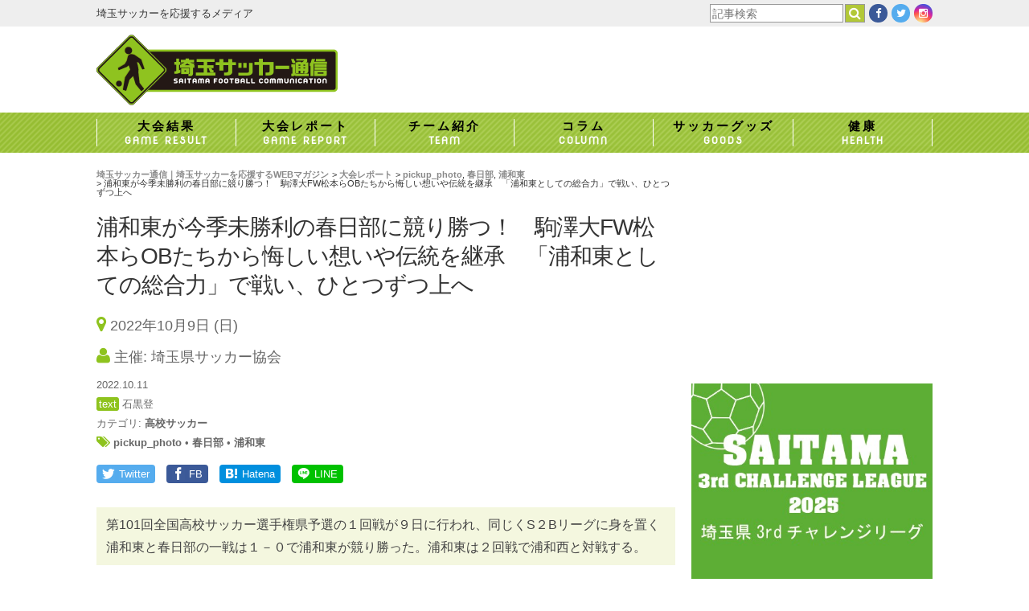

--- FILE ---
content_type: text/html; charset=UTF-8
request_url: https://saitama-soccer.jp/report/118713/
body_size: 19273
content:
<!DOCTYPE html>
<html lang="ja">
<head>
<meta charset="utf-8">
<meta http-equiv="X-UA-Compatible" content="IE=edge,chrome=1">
<!-- <meta name="viewport" content="width=1024"> -->
<meta name="viewport" content="width=device-width,initial-scale=1.0">
<meta name="google-site-verification" content="1REJZUo11arOT1nab5suTj5SySTPNzodRHAzR8L_hSc" />


<link href="https://saitama-soccer.jp/app/wp-content/themes/saitama-soccer-jp/style.css?v=20211215064638" rel="stylesheet" type="text/css" media="screen,print">
<link href="https://cdnjs.cloudflare.com/ajax/libs/font-awesome/4.6.0/css/font-awesome.min.css" rel="stylesheet">
<script src="https://cdnjs.cloudflare.com/ajax/libs/jquery/1.11.3/jquery.min.js"></script>
<!--[if lt IE 9]>
<script src="https://cdnjs.cloudflare.com/ajax/libs/html5shiv/3.7.2/html5shiv.min.js"></script>
<![endif]-->
<script src="https://saitama-soccer.jp/app/wp-content/themes/saitama-soccer-jp/common/js/functions.js"></script>

<script src="https://saitama-soccer.jp/app/wp-content/themes/saitama-soccer-jp/common/js/lightbox.js"></script>
<script>
jQuery(function($){$(function(){
	$('.post-gallery a').lightbox();
})})
</script>

	<style>img:is([sizes="auto" i], [sizes^="auto," i]) { contain-intrinsic-size: 3000px 1500px }</style>
	
		<!-- All in One SEO 4.8.9 - aioseo.com -->
		<title>浦和東が今季未勝利の春日部に競り勝つ！ 駒澤大FW松本らOBたちから悔しい想いや伝統を継承 「浦和東としての総合力」で戦い、ひとつずつ上へ | 埼玉サッカー通信｜埼玉サッカーを応援するWEBマガジン</title>
	<meta name="robots" content="max-image-preview:large" />
	<meta name="author" content="kabasawa"/>
	<link rel="canonical" href="https://saitama-soccer.jp/report/118713/" />
	<meta name="generator" content="All in One SEO (AIOSEO) 4.8.9" />
		<meta property="og:locale" content="ja_JP" />
		<meta property="og:site_name" content="埼玉サッカー通信｜埼玉サッカーを応援するWEBマガジン" />
		<meta property="og:type" content="article" />
		<meta property="og:title" content="浦和東が今季未勝利の春日部に競り勝つ！ 駒澤大FW松本らOBたちから悔しい想いや伝統を継承 「浦和東としての総合力」で戦い、ひとつずつ上へ | 埼玉サッカー通信｜埼玉サッカーを応援するWEBマガジン" />
		<meta property="og:url" content="https://saitama-soccer.jp/report/118713/" />
		<meta property="og:image" content="https://saitama-soccer.jp/app/wp-content/uploads/2022/10/IMG_3203_R.jpg" />
		<meta property="og:image:secure_url" content="https://saitama-soccer.jp/app/wp-content/uploads/2022/10/IMG_3203_R.jpg" />
		<meta property="og:image:width" content="1368" />
		<meta property="og:image:height" content="912" />
		<meta property="article:published_time" content="2022-10-11T08:50:19+00:00" />
		<meta property="article:modified_time" content="2022-10-11T08:50:19+00:00" />
		<meta name="twitter:card" content="summary_large_image" />
		<meta name="twitter:site" content="@socccersaitama" />
		<meta name="twitter:title" content="浦和東が今季未勝利の春日部に競り勝つ！ 駒澤大FW松本らOBたちから悔しい想いや伝統を継承 「浦和東としての総合力」で戦い、ひとつずつ上へ | 埼玉サッカー通信｜埼玉サッカーを応援するWEBマガジン" />
		<meta name="twitter:image" content="https://saitama-soccer.jp/app/wp-content/uploads/2022/10/IMG_3203_R.jpg" />
		<script type="application/ld+json" class="aioseo-schema">
			{"@context":"https:\/\/schema.org","@graph":[{"@type":"BreadcrumbList","@id":"https:\/\/saitama-soccer.jp\/report\/118713\/#breadcrumblist","itemListElement":[{"@type":"ListItem","@id":"https:\/\/saitama-soccer.jp#listItem","position":1,"name":"Home","item":"https:\/\/saitama-soccer.jp","nextItem":{"@type":"ListItem","@id":"https:\/\/saitama-soccer.jp\/report\/#listItem","name":"\u5927\u4f1a\u30ec\u30dd\u30fc\u30c8"}},{"@type":"ListItem","@id":"https:\/\/saitama-soccer.jp\/report\/#listItem","position":2,"name":"\u5927\u4f1a\u30ec\u30dd\u30fc\u30c8","item":"https:\/\/saitama-soccer.jp\/report\/","nextItem":{"@type":"ListItem","@id":"https:\/\/saitama-soccer.jp\/tag\/pickup_photo\/#listItem","name":"pickup_photo"},"previousItem":{"@type":"ListItem","@id":"https:\/\/saitama-soccer.jp#listItem","name":"Home"}},{"@type":"ListItem","@id":"https:\/\/saitama-soccer.jp\/tag\/pickup_photo\/#listItem","position":3,"name":"pickup_photo","item":"https:\/\/saitama-soccer.jp\/tag\/pickup_photo\/","nextItem":{"@type":"ListItem","@id":"https:\/\/saitama-soccer.jp\/report\/118713\/#listItem","name":"\u6d66\u548c\u6771\u304c\u4eca\u5b63\u672a\u52dd\u5229\u306e\u6625\u65e5\u90e8\u306b\u7af6\u308a\u52dd\u3064\uff01\u3000\u99d2\u6fa4\u5927FW\u677e\u672c\u3089OB\u305f\u3061\u304b\u3089\u6094\u3057\u3044\u60f3\u3044\u3084\u4f1d\u7d71\u3092\u7d99\u627f\u3000\u300c\u6d66\u548c\u6771\u3068\u3057\u3066\u306e\u7dcf\u5408\u529b\u300d\u3067\u6226\u3044\u3001\u3072\u3068\u3064\u305a\u3064\u4e0a\u3078"},"previousItem":{"@type":"ListItem","@id":"https:\/\/saitama-soccer.jp\/report\/#listItem","name":"\u5927\u4f1a\u30ec\u30dd\u30fc\u30c8"}},{"@type":"ListItem","@id":"https:\/\/saitama-soccer.jp\/report\/118713\/#listItem","position":4,"name":"\u6d66\u548c\u6771\u304c\u4eca\u5b63\u672a\u52dd\u5229\u306e\u6625\u65e5\u90e8\u306b\u7af6\u308a\u52dd\u3064\uff01\u3000\u99d2\u6fa4\u5927FW\u677e\u672c\u3089OB\u305f\u3061\u304b\u3089\u6094\u3057\u3044\u60f3\u3044\u3084\u4f1d\u7d71\u3092\u7d99\u627f\u3000\u300c\u6d66\u548c\u6771\u3068\u3057\u3066\u306e\u7dcf\u5408\u529b\u300d\u3067\u6226\u3044\u3001\u3072\u3068\u3064\u305a\u3064\u4e0a\u3078","previousItem":{"@type":"ListItem","@id":"https:\/\/saitama-soccer.jp\/tag\/pickup_photo\/#listItem","name":"pickup_photo"}}]},{"@type":"Organization","@id":"https:\/\/saitama-soccer.jp\/#organization","name":"\u57fc\u7389\u30b5\u30c3\u30ab\u30fc\u901a\u4fe1\uff5c\u57fc\u7389\u30b5\u30c3\u30ab\u30fc\u3092\u5fdc\u63f4\u3059\u308bWEB\u30de\u30ac\u30b8\u30f3","description":"\u57fc\u7389\u30b5\u30c3\u30ab\u30fc\u3092\u5fdc\u63f4\u3059\u308b\u30e1\u30c7\u30a3\u30a2\u3002\u9ad8\u6821\u30b5\u30c3\u30ab\u30fc\u30011\u7a2e\u30012\u7a2e\u30af\u30e9\u30d6\u30e6\u30fc\u30b9\u3001\u4e2d\u4f53\u9023\u3001\u5c11\u5e74\u30b5\u30c3\u30ab\u30fc\u3001\u5973\u5b50\u30b5\u30c3\u30ab\u30fc\u3068\u5404\u5e74\u4ee3\u306e\u60c5\u5831\u3092\u914d\u4fe1\u3002","url":"https:\/\/saitama-soccer.jp\/"},{"@type":"Person","@id":"https:\/\/saitama-soccer.jp\/author\/kabasawa\/#author","url":"https:\/\/saitama-soccer.jp\/author\/kabasawa\/","name":"kabasawa"},{"@type":"WebPage","@id":"https:\/\/saitama-soccer.jp\/report\/118713\/#webpage","url":"https:\/\/saitama-soccer.jp\/report\/118713\/","name":"\u6d66\u548c\u6771\u304c\u4eca\u5b63\u672a\u52dd\u5229\u306e\u6625\u65e5\u90e8\u306b\u7af6\u308a\u52dd\u3064\uff01 \u99d2\u6fa4\u5927FW\u677e\u672c\u3089OB\u305f\u3061\u304b\u3089\u6094\u3057\u3044\u60f3\u3044\u3084\u4f1d\u7d71\u3092\u7d99\u627f \u300c\u6d66\u548c\u6771\u3068\u3057\u3066\u306e\u7dcf\u5408\u529b\u300d\u3067\u6226\u3044\u3001\u3072\u3068\u3064\u305a\u3064\u4e0a\u3078 | \u57fc\u7389\u30b5\u30c3\u30ab\u30fc\u901a\u4fe1\uff5c\u57fc\u7389\u30b5\u30c3\u30ab\u30fc\u3092\u5fdc\u63f4\u3059\u308bWEB\u30de\u30ac\u30b8\u30f3","inLanguage":"ja","isPartOf":{"@id":"https:\/\/saitama-soccer.jp\/#website"},"breadcrumb":{"@id":"https:\/\/saitama-soccer.jp\/report\/118713\/#breadcrumblist"},"author":{"@id":"https:\/\/saitama-soccer.jp\/author\/kabasawa\/#author"},"creator":{"@id":"https:\/\/saitama-soccer.jp\/author\/kabasawa\/#author"},"image":{"@type":"ImageObject","url":"https:\/\/saitama-soccer.jp\/app\/wp-content\/uploads\/2022\/10\/IMG_3203_R.jpg","@id":"https:\/\/saitama-soccer.jp\/report\/118713\/#mainImage","width":1368,"height":912},"primaryImageOfPage":{"@id":"https:\/\/saitama-soccer.jp\/report\/118713\/#mainImage"},"datePublished":"2022-10-11T17:50:19+09:00","dateModified":"2022-10-11T17:50:19+09:00"},{"@type":"WebSite","@id":"https:\/\/saitama-soccer.jp\/#website","url":"https:\/\/saitama-soccer.jp\/","name":"\u57fc\u7389\u30b5\u30c3\u30ab\u30fc\u901a\u4fe1\uff5c\u57fc\u7389\u30b5\u30c3\u30ab\u30fc\u3092\u5fdc\u63f4\u3059\u308bWEB\u30de\u30ac\u30b8\u30f3","description":"\u57fc\u7389\u30b5\u30c3\u30ab\u30fc\u3092\u5fdc\u63f4\u3059\u308b\u30e1\u30c7\u30a3\u30a2\u3002\u9ad8\u6821\u30b5\u30c3\u30ab\u30fc\u30011\u7a2e\u30012\u7a2e\u30af\u30e9\u30d6\u30e6\u30fc\u30b9\u3001\u4e2d\u4f53\u9023\u3001\u5c11\u5e74\u30b5\u30c3\u30ab\u30fc\u3001\u5973\u5b50\u30b5\u30c3\u30ab\u30fc\u3068\u5404\u5e74\u4ee3\u306e\u60c5\u5831\u3092\u914d\u4fe1\u3002","inLanguage":"ja","publisher":{"@id":"https:\/\/saitama-soccer.jp\/#organization"}}]}
		</script>
		<!-- All in One SEO -->

<link rel='dns-prefetch' href='//stats.wp.com' />
<script type="text/javascript" id="wpp-js" src="https://saitama-soccer.jp/app/wp-content/plugins/wordpress-popular-posts/assets/js/wpp.min.js?ver=7.3.6" data-sampling="1" data-sampling-rate="10" data-api-url="https://saitama-soccer.jp/wp-json/wordpress-popular-posts" data-post-id="118713" data-token="6f3fe7379a" data-lang="0" data-debug="0"></script>
<script type="text/javascript">
/* <![CDATA[ */
window._wpemojiSettings = {"baseUrl":"https:\/\/s.w.org\/images\/core\/emoji\/16.0.1\/72x72\/","ext":".png","svgUrl":"https:\/\/s.w.org\/images\/core\/emoji\/16.0.1\/svg\/","svgExt":".svg","source":{"concatemoji":"https:\/\/saitama-soccer.jp\/app\/wp-includes\/js\/wp-emoji-release.min.js?ver=6.8.3"}};
/*! This file is auto-generated */
!function(s,n){var o,i,e;function c(e){try{var t={supportTests:e,timestamp:(new Date).valueOf()};sessionStorage.setItem(o,JSON.stringify(t))}catch(e){}}function p(e,t,n){e.clearRect(0,0,e.canvas.width,e.canvas.height),e.fillText(t,0,0);var t=new Uint32Array(e.getImageData(0,0,e.canvas.width,e.canvas.height).data),a=(e.clearRect(0,0,e.canvas.width,e.canvas.height),e.fillText(n,0,0),new Uint32Array(e.getImageData(0,0,e.canvas.width,e.canvas.height).data));return t.every(function(e,t){return e===a[t]})}function u(e,t){e.clearRect(0,0,e.canvas.width,e.canvas.height),e.fillText(t,0,0);for(var n=e.getImageData(16,16,1,1),a=0;a<n.data.length;a++)if(0!==n.data[a])return!1;return!0}function f(e,t,n,a){switch(t){case"flag":return n(e,"\ud83c\udff3\ufe0f\u200d\u26a7\ufe0f","\ud83c\udff3\ufe0f\u200b\u26a7\ufe0f")?!1:!n(e,"\ud83c\udde8\ud83c\uddf6","\ud83c\udde8\u200b\ud83c\uddf6")&&!n(e,"\ud83c\udff4\udb40\udc67\udb40\udc62\udb40\udc65\udb40\udc6e\udb40\udc67\udb40\udc7f","\ud83c\udff4\u200b\udb40\udc67\u200b\udb40\udc62\u200b\udb40\udc65\u200b\udb40\udc6e\u200b\udb40\udc67\u200b\udb40\udc7f");case"emoji":return!a(e,"\ud83e\udedf")}return!1}function g(e,t,n,a){var r="undefined"!=typeof WorkerGlobalScope&&self instanceof WorkerGlobalScope?new OffscreenCanvas(300,150):s.createElement("canvas"),o=r.getContext("2d",{willReadFrequently:!0}),i=(o.textBaseline="top",o.font="600 32px Arial",{});return e.forEach(function(e){i[e]=t(o,e,n,a)}),i}function t(e){var t=s.createElement("script");t.src=e,t.defer=!0,s.head.appendChild(t)}"undefined"!=typeof Promise&&(o="wpEmojiSettingsSupports",i=["flag","emoji"],n.supports={everything:!0,everythingExceptFlag:!0},e=new Promise(function(e){s.addEventListener("DOMContentLoaded",e,{once:!0})}),new Promise(function(t){var n=function(){try{var e=JSON.parse(sessionStorage.getItem(o));if("object"==typeof e&&"number"==typeof e.timestamp&&(new Date).valueOf()<e.timestamp+604800&&"object"==typeof e.supportTests)return e.supportTests}catch(e){}return null}();if(!n){if("undefined"!=typeof Worker&&"undefined"!=typeof OffscreenCanvas&&"undefined"!=typeof URL&&URL.createObjectURL&&"undefined"!=typeof Blob)try{var e="postMessage("+g.toString()+"("+[JSON.stringify(i),f.toString(),p.toString(),u.toString()].join(",")+"));",a=new Blob([e],{type:"text/javascript"}),r=new Worker(URL.createObjectURL(a),{name:"wpTestEmojiSupports"});return void(r.onmessage=function(e){c(n=e.data),r.terminate(),t(n)})}catch(e){}c(n=g(i,f,p,u))}t(n)}).then(function(e){for(var t in e)n.supports[t]=e[t],n.supports.everything=n.supports.everything&&n.supports[t],"flag"!==t&&(n.supports.everythingExceptFlag=n.supports.everythingExceptFlag&&n.supports[t]);n.supports.everythingExceptFlag=n.supports.everythingExceptFlag&&!n.supports.flag,n.DOMReady=!1,n.readyCallback=function(){n.DOMReady=!0}}).then(function(){return e}).then(function(){var e;n.supports.everything||(n.readyCallback(),(e=n.source||{}).concatemoji?t(e.concatemoji):e.wpemoji&&e.twemoji&&(t(e.twemoji),t(e.wpemoji)))}))}((window,document),window._wpemojiSettings);
/* ]]> */
</script>
<style id='wp-emoji-styles-inline-css' type='text/css'>

	img.wp-smiley, img.emoji {
		display: inline !important;
		border: none !important;
		box-shadow: none !important;
		height: 1em !important;
		width: 1em !important;
		margin: 0 0.07em !important;
		vertical-align: -0.1em !important;
		background: none !important;
		padding: 0 !important;
	}
</style>
<link rel='stylesheet' id='wp-block-library-css' href='https://saitama-soccer.jp/app/wp-includes/css/dist/block-library/style.min.css?ver=6.8.3' type='text/css' media='all' />
<style id='classic-theme-styles-inline-css' type='text/css'>
/*! This file is auto-generated */
.wp-block-button__link{color:#fff;background-color:#32373c;border-radius:9999px;box-shadow:none;text-decoration:none;padding:calc(.667em + 2px) calc(1.333em + 2px);font-size:1.125em}.wp-block-file__button{background:#32373c;color:#fff;text-decoration:none}
</style>
<style id='global-styles-inline-css' type='text/css'>
:root{--wp--preset--aspect-ratio--square: 1;--wp--preset--aspect-ratio--4-3: 4/3;--wp--preset--aspect-ratio--3-4: 3/4;--wp--preset--aspect-ratio--3-2: 3/2;--wp--preset--aspect-ratio--2-3: 2/3;--wp--preset--aspect-ratio--16-9: 16/9;--wp--preset--aspect-ratio--9-16: 9/16;--wp--preset--color--black: #000000;--wp--preset--color--cyan-bluish-gray: #abb8c3;--wp--preset--color--white: #ffffff;--wp--preset--color--pale-pink: #f78da7;--wp--preset--color--vivid-red: #cf2e2e;--wp--preset--color--luminous-vivid-orange: #ff6900;--wp--preset--color--luminous-vivid-amber: #fcb900;--wp--preset--color--light-green-cyan: #7bdcb5;--wp--preset--color--vivid-green-cyan: #00d084;--wp--preset--color--pale-cyan-blue: #8ed1fc;--wp--preset--color--vivid-cyan-blue: #0693e3;--wp--preset--color--vivid-purple: #9b51e0;--wp--preset--gradient--vivid-cyan-blue-to-vivid-purple: linear-gradient(135deg,rgba(6,147,227,1) 0%,rgb(155,81,224) 100%);--wp--preset--gradient--light-green-cyan-to-vivid-green-cyan: linear-gradient(135deg,rgb(122,220,180) 0%,rgb(0,208,130) 100%);--wp--preset--gradient--luminous-vivid-amber-to-luminous-vivid-orange: linear-gradient(135deg,rgba(252,185,0,1) 0%,rgba(255,105,0,1) 100%);--wp--preset--gradient--luminous-vivid-orange-to-vivid-red: linear-gradient(135deg,rgba(255,105,0,1) 0%,rgb(207,46,46) 100%);--wp--preset--gradient--very-light-gray-to-cyan-bluish-gray: linear-gradient(135deg,rgb(238,238,238) 0%,rgb(169,184,195) 100%);--wp--preset--gradient--cool-to-warm-spectrum: linear-gradient(135deg,rgb(74,234,220) 0%,rgb(151,120,209) 20%,rgb(207,42,186) 40%,rgb(238,44,130) 60%,rgb(251,105,98) 80%,rgb(254,248,76) 100%);--wp--preset--gradient--blush-light-purple: linear-gradient(135deg,rgb(255,206,236) 0%,rgb(152,150,240) 100%);--wp--preset--gradient--blush-bordeaux: linear-gradient(135deg,rgb(254,205,165) 0%,rgb(254,45,45) 50%,rgb(107,0,62) 100%);--wp--preset--gradient--luminous-dusk: linear-gradient(135deg,rgb(255,203,112) 0%,rgb(199,81,192) 50%,rgb(65,88,208) 100%);--wp--preset--gradient--pale-ocean: linear-gradient(135deg,rgb(255,245,203) 0%,rgb(182,227,212) 50%,rgb(51,167,181) 100%);--wp--preset--gradient--electric-grass: linear-gradient(135deg,rgb(202,248,128) 0%,rgb(113,206,126) 100%);--wp--preset--gradient--midnight: linear-gradient(135deg,rgb(2,3,129) 0%,rgb(40,116,252) 100%);--wp--preset--font-size--small: 13px;--wp--preset--font-size--medium: 20px;--wp--preset--font-size--large: 36px;--wp--preset--font-size--x-large: 42px;--wp--preset--spacing--20: 0.44rem;--wp--preset--spacing--30: 0.67rem;--wp--preset--spacing--40: 1rem;--wp--preset--spacing--50: 1.5rem;--wp--preset--spacing--60: 2.25rem;--wp--preset--spacing--70: 3.38rem;--wp--preset--spacing--80: 5.06rem;--wp--preset--shadow--natural: 6px 6px 9px rgba(0, 0, 0, 0.2);--wp--preset--shadow--deep: 12px 12px 50px rgba(0, 0, 0, 0.4);--wp--preset--shadow--sharp: 6px 6px 0px rgba(0, 0, 0, 0.2);--wp--preset--shadow--outlined: 6px 6px 0px -3px rgba(255, 255, 255, 1), 6px 6px rgba(0, 0, 0, 1);--wp--preset--shadow--crisp: 6px 6px 0px rgba(0, 0, 0, 1);}:where(.is-layout-flex){gap: 0.5em;}:where(.is-layout-grid){gap: 0.5em;}body .is-layout-flex{display: flex;}.is-layout-flex{flex-wrap: wrap;align-items: center;}.is-layout-flex > :is(*, div){margin: 0;}body .is-layout-grid{display: grid;}.is-layout-grid > :is(*, div){margin: 0;}:where(.wp-block-columns.is-layout-flex){gap: 2em;}:where(.wp-block-columns.is-layout-grid){gap: 2em;}:where(.wp-block-post-template.is-layout-flex){gap: 1.25em;}:where(.wp-block-post-template.is-layout-grid){gap: 1.25em;}.has-black-color{color: var(--wp--preset--color--black) !important;}.has-cyan-bluish-gray-color{color: var(--wp--preset--color--cyan-bluish-gray) !important;}.has-white-color{color: var(--wp--preset--color--white) !important;}.has-pale-pink-color{color: var(--wp--preset--color--pale-pink) !important;}.has-vivid-red-color{color: var(--wp--preset--color--vivid-red) !important;}.has-luminous-vivid-orange-color{color: var(--wp--preset--color--luminous-vivid-orange) !important;}.has-luminous-vivid-amber-color{color: var(--wp--preset--color--luminous-vivid-amber) !important;}.has-light-green-cyan-color{color: var(--wp--preset--color--light-green-cyan) !important;}.has-vivid-green-cyan-color{color: var(--wp--preset--color--vivid-green-cyan) !important;}.has-pale-cyan-blue-color{color: var(--wp--preset--color--pale-cyan-blue) !important;}.has-vivid-cyan-blue-color{color: var(--wp--preset--color--vivid-cyan-blue) !important;}.has-vivid-purple-color{color: var(--wp--preset--color--vivid-purple) !important;}.has-black-background-color{background-color: var(--wp--preset--color--black) !important;}.has-cyan-bluish-gray-background-color{background-color: var(--wp--preset--color--cyan-bluish-gray) !important;}.has-white-background-color{background-color: var(--wp--preset--color--white) !important;}.has-pale-pink-background-color{background-color: var(--wp--preset--color--pale-pink) !important;}.has-vivid-red-background-color{background-color: var(--wp--preset--color--vivid-red) !important;}.has-luminous-vivid-orange-background-color{background-color: var(--wp--preset--color--luminous-vivid-orange) !important;}.has-luminous-vivid-amber-background-color{background-color: var(--wp--preset--color--luminous-vivid-amber) !important;}.has-light-green-cyan-background-color{background-color: var(--wp--preset--color--light-green-cyan) !important;}.has-vivid-green-cyan-background-color{background-color: var(--wp--preset--color--vivid-green-cyan) !important;}.has-pale-cyan-blue-background-color{background-color: var(--wp--preset--color--pale-cyan-blue) !important;}.has-vivid-cyan-blue-background-color{background-color: var(--wp--preset--color--vivid-cyan-blue) !important;}.has-vivid-purple-background-color{background-color: var(--wp--preset--color--vivid-purple) !important;}.has-black-border-color{border-color: var(--wp--preset--color--black) !important;}.has-cyan-bluish-gray-border-color{border-color: var(--wp--preset--color--cyan-bluish-gray) !important;}.has-white-border-color{border-color: var(--wp--preset--color--white) !important;}.has-pale-pink-border-color{border-color: var(--wp--preset--color--pale-pink) !important;}.has-vivid-red-border-color{border-color: var(--wp--preset--color--vivid-red) !important;}.has-luminous-vivid-orange-border-color{border-color: var(--wp--preset--color--luminous-vivid-orange) !important;}.has-luminous-vivid-amber-border-color{border-color: var(--wp--preset--color--luminous-vivid-amber) !important;}.has-light-green-cyan-border-color{border-color: var(--wp--preset--color--light-green-cyan) !important;}.has-vivid-green-cyan-border-color{border-color: var(--wp--preset--color--vivid-green-cyan) !important;}.has-pale-cyan-blue-border-color{border-color: var(--wp--preset--color--pale-cyan-blue) !important;}.has-vivid-cyan-blue-border-color{border-color: var(--wp--preset--color--vivid-cyan-blue) !important;}.has-vivid-purple-border-color{border-color: var(--wp--preset--color--vivid-purple) !important;}.has-vivid-cyan-blue-to-vivid-purple-gradient-background{background: var(--wp--preset--gradient--vivid-cyan-blue-to-vivid-purple) !important;}.has-light-green-cyan-to-vivid-green-cyan-gradient-background{background: var(--wp--preset--gradient--light-green-cyan-to-vivid-green-cyan) !important;}.has-luminous-vivid-amber-to-luminous-vivid-orange-gradient-background{background: var(--wp--preset--gradient--luminous-vivid-amber-to-luminous-vivid-orange) !important;}.has-luminous-vivid-orange-to-vivid-red-gradient-background{background: var(--wp--preset--gradient--luminous-vivid-orange-to-vivid-red) !important;}.has-very-light-gray-to-cyan-bluish-gray-gradient-background{background: var(--wp--preset--gradient--very-light-gray-to-cyan-bluish-gray) !important;}.has-cool-to-warm-spectrum-gradient-background{background: var(--wp--preset--gradient--cool-to-warm-spectrum) !important;}.has-blush-light-purple-gradient-background{background: var(--wp--preset--gradient--blush-light-purple) !important;}.has-blush-bordeaux-gradient-background{background: var(--wp--preset--gradient--blush-bordeaux) !important;}.has-luminous-dusk-gradient-background{background: var(--wp--preset--gradient--luminous-dusk) !important;}.has-pale-ocean-gradient-background{background: var(--wp--preset--gradient--pale-ocean) !important;}.has-electric-grass-gradient-background{background: var(--wp--preset--gradient--electric-grass) !important;}.has-midnight-gradient-background{background: var(--wp--preset--gradient--midnight) !important;}.has-small-font-size{font-size: var(--wp--preset--font-size--small) !important;}.has-medium-font-size{font-size: var(--wp--preset--font-size--medium) !important;}.has-large-font-size{font-size: var(--wp--preset--font-size--large) !important;}.has-x-large-font-size{font-size: var(--wp--preset--font-size--x-large) !important;}
:where(.wp-block-post-template.is-layout-flex){gap: 1.25em;}:where(.wp-block-post-template.is-layout-grid){gap: 1.25em;}
:where(.wp-block-columns.is-layout-flex){gap: 2em;}:where(.wp-block-columns.is-layout-grid){gap: 2em;}
:root :where(.wp-block-pullquote){font-size: 1.5em;line-height: 1.6;}
</style>
<link rel='stylesheet' id='wp-polls-css' href='https://saitama-soccer.jp/app/wp-content/plugins/wp-polls/polls-css.css?ver=2.77.3' type='text/css' media='all' />
<style id='wp-polls-inline-css' type='text/css'>
.wp-polls .pollbar {
	margin: 1px;
	font-size: 8px;
	line-height: 10px;
	height: 10px;
	background: #0e7ecd;
	border: 1px solid #0e7ecd;
}

</style>
<link rel='stylesheet' id='wordpress-popular-posts-css-css' href='https://saitama-soccer.jp/app/wp-content/plugins/wordpress-popular-posts/assets/css/wpp.css?ver=7.3.6' type='text/css' media='all' />
<link rel='stylesheet' id='tablepress-default-css' href='https://saitama-soccer.jp/app/wp-content/plugins/tablepress/css/build/default.css?ver=3.2.5' type='text/css' media='all' />
<link rel='stylesheet' id='jquery-lazyloadxt-fadein-css-css' href='//saitama-soccer.jp/app/wp-content/plugins/a3-lazy-load/assets/css/jquery.lazyloadxt.fadein.css?ver=6.8.3' type='text/css' media='all' />
<link rel='stylesheet' id='a3a3_lazy_load-css' href='//saitama-soccer.jp/app/wp-content/uploads/sass/a3_lazy_load.min.css?ver=1759465737' type='text/css' media='all' />
<script type="text/javascript" src="https://saitama-soccer.jp/app/wp-includes/js/jquery/jquery.min.js?ver=3.7.1" id="jquery-core-js"></script>
<script type="text/javascript" src="https://saitama-soccer.jp/app/wp-includes/js/jquery/jquery-migrate.min.js?ver=3.4.1" id="jquery-migrate-js"></script>
<link rel="https://api.w.org/" href="https://saitama-soccer.jp/wp-json/" /><link rel="alternate" title="oEmbed (JSON)" type="application/json+oembed" href="https://saitama-soccer.jp/wp-json/oembed/1.0/embed?url=https%3A%2F%2Fsaitama-soccer.jp%2Freport%2F118713%2F" />
<link rel="alternate" title="oEmbed (XML)" type="text/xml+oembed" href="https://saitama-soccer.jp/wp-json/oembed/1.0/embed?url=https%3A%2F%2Fsaitama-soccer.jp%2Freport%2F118713%2F&#038;format=xml" />
	<style>img#wpstats{display:none}</style>
		            <style id="wpp-loading-animation-styles">@-webkit-keyframes bgslide{from{background-position-x:0}to{background-position-x:-200%}}@keyframes bgslide{from{background-position-x:0}to{background-position-x:-200%}}.wpp-widget-block-placeholder,.wpp-shortcode-placeholder{margin:0 auto;width:60px;height:3px;background:#dd3737;background:linear-gradient(90deg,#dd3737 0%,#571313 10%,#dd3737 100%);background-size:200% auto;border-radius:3px;-webkit-animation:bgslide 1s infinite linear;animation:bgslide 1s infinite linear}</style>
            <link rel="icon" href="https://saitama-soccer.jp/app/wp-content/uploads/2021/02/cropped-icon-1-32x32.png" sizes="32x32" />
<link rel="icon" href="https://saitama-soccer.jp/app/wp-content/uploads/2021/02/cropped-icon-1-192x192.png" sizes="192x192" />
<link rel="apple-touch-icon" href="https://saitama-soccer.jp/app/wp-content/uploads/2021/02/cropped-icon-1-180x180.png" />
<meta name="msapplication-TileImage" content="https://saitama-soccer.jp/app/wp-content/uploads/2021/02/cropped-icon-1-270x270.png" />

<script>
  (function(i,s,o,g,r,a,m){i['GoogleAnalyticsObject']=r;i[r]=i[r]||function(){
  (i[r].q=i[r].q||[]).push(arguments)},i[r].l=1*new Date();a=s.createElement(o),
  m=s.getElementsByTagName(o)[0];a.async=1;a.src=g;m.parentNode.insertBefore(a,m)
  })(window,document,'script','https://www.google-analytics.com/analytics.js','ga');

  ga('create', 'UA-81361614-1', 'auto');
  ga('send', 'pageview');

</script>
</head>



<body class="wp-singular report-template-default single single-report postid-118713 wp-theme-saitama-soccer-jp">



<header>

<section class="header-search">
	<div>
		<h1>埼玉サッカーを応援するメディア</h1>
		<ul class="header-search-social">
			<li class="header-search-social-search">
				<form id="search-form" method="get" action="https://www.google.co.jp/search">
					<input type="hidden" name="hl" value="ja">
					<input type="hidden" name="as_sitesearch" value="saitama-soccer.jp">
					<input type="hidden" name="ie" value="utf-8">
					<input type="hidden" name="oe" value="utf-8">
					<input type="text" name="q" id="q" value="" placeholder="記事検索"><button type="submit">検索</button>
				</form>
			</li>
			<li class="header-search-social-facebook">
				<a href="https://www.facebook.com/%E5%9F%BC%E7%8E%89%E3%82%B5%E3%83%83%E3%82%AB%E3%83%BC%E9%80%9A%E4%BF%A1-177771582638294/" target="_blank"><i class="fa fa-facebook" aria-hidden="true"></i></a>
			</li>
			<li class="header-search-social-twitter">
				<a href="https://twitter.com/soccersaitama" target="_blank"><i class="fa fa-twitter" aria-hidden="true"></i></a>
			</li>
			<li class="header-search-social-instagram">
				<a href="https://www.instagram.com/saitamasoccer/" target="_blank"><i class="fa fa-instagram" aria-hidden="true"></i></a>
			</li>
		</ul>
	</div>
<!-- .header-search --></section>

<section class="header-logo">
	<h1><a href="/"><img src="https://saitama-soccer.jp/app/wp-content/themes/saitama-soccer-jp/common/img/logo2021.png" alt="埼玉サッカー通信" width="300" height="107"></a></h1>
	<div class="header-box">
			</div>
<!-- .header-logo --></section>

<nav>
<div id="sp-menu-open"><img src="https://saitama-soccer.jp/app/wp-content/themes/saitama-soccer-jp/common/img/sp-menu.png" alt="MENU" width="30" height="30"></div>
<ul>
	<li><a href="/results/"><dl><dt>大会結果</dt><dd>GAME RESULT</dd></dl></a></li>
	<li><a href="/report/"><dl><dt>大会レポート</dt><dd>GAME REPORT</dd></dl></a></li>
	<li><a href="/team/"><dl><dt>チーム紹介</dt><dd>TEAM</dd></dl></a></li>
	<li><a href="/column/"><dl><dt>コラム</dt><dd>COLUMN</dd></dl></a></li>
	<li><a href="/goods/"><dl><dt>サッカーグッズ</dt><dd>GOODS</dd></dl></a></li>
	<li><a href="/health/"><dl><dt>健康</dt><dd>HEALTH</dd></dl></a></li>
</ul>
</nav>

</header>



<div class="content">


<main>



<ul class="topicpath">
<!-- Breadcrumb NavXT 7.4.1 -->
<li class="home"><span property="itemListElement" typeof="ListItem"><a property="item" typeof="WebPage" title="埼玉サッカー通信｜埼玉サッカーを応援するWEBマガジンへ移動" href="https://saitama-soccer.jp" class="home"><span property="name">埼玉サッカー通信｜埼玉サッカーを応援するWEBマガジン</span></a><meta property="position" content="1"></span></li>
<li class="archive post-report-archive"><span property="itemListElement" typeof="ListItem"><a property="item" typeof="WebPage" title="大会レポートへ移動" href="https://saitama-soccer.jp/report/" class="archive post-report-archive"><span property="name">大会レポート</span></a><meta property="position" content="2"></span></li>
<li class="taxonomy post_tag"><span property="itemListElement" typeof="ListItem"><a property="item" typeof="WebPage" title="pickup_photoのタグアーカイブへ移動" href="https://saitama-soccer.jp/tag/pickup_photo/?post_type=report" class="post_tag"><span property="name">pickup_photo</span></a><meta property="position" content="3"></span>, <span property="itemListElement" typeof="ListItem"><a property="item" typeof="WebPage" title="春日部のタグアーカイブへ移動" href="https://saitama-soccer.jp/tag/%e6%98%a5%e6%97%a5%e9%83%a8/?post_type=report" class="post_tag"><span property="name">春日部</span></a><meta property="position" content="3"></span>, <span property="itemListElement" typeof="ListItem"><a property="item" typeof="WebPage" title="浦和東のタグアーカイブへ移動" href="https://saitama-soccer.jp/tag/%e6%b5%a6%e5%92%8c%e6%9d%b1/?post_type=report" class="post_tag"><span property="name">浦和東</span></a><meta property="position" content="3"></span></li>
<li class="post post-report current-item"><span property="itemListElement" typeof="ListItem"><span property="name">浦和東が今季未勝利の春日部に競り勝つ！　駒澤大FW松本らOBたちから悔しい想いや伝統を継承　「浦和東としての総合力」で戦い、ひとつずつ上へ</span><meta property="position" content="4"></span></li>
<!-- .topicpath --></ul>



<article class="clearfix">





<h1>浦和東が今季未勝利の春日部に競り勝つ！　駒澤大FW松本らOBたちから悔しい想いや伝統を継承　「浦和東としての総合力」で戦い、ひとつずつ上へ</h1>





<section id="article-meta">


<ul class="article-meta-top first-page">
	<li class="article-report-place"><i class="fa fa-map-marker" aria-hidden="true"></i> 2022年10月9日 (日) </li>
	<li class="article-report-host"><i class="fa fa-user" aria-hidden="true"></i> 主催: 埼玉県サッカー協会</li>
	<li class="article-date">2022.10.11</li>
	<li class="article-author"><span class="article-meta-label">text</span> <span>石黒登 </span></li>	<li class="article-category">カテゴリ: <a href="https://saitama-soccer.jp/report/report_category/u-18/" rel="tag">高校サッカー</a></li>	<li class="article-tags"><i class="fa fa-tags" aria-hidden="true"></i> <a href="https://saitama-soccer.jp/tag/pickup_photo/" rel="tag">pickup_photo</a> &bull; <a href="https://saitama-soccer.jp/tag/%e6%98%a5%e6%97%a5%e9%83%a8/" rel="tag">春日部</a> &bull; <a href="https://saitama-soccer.jp/tag/%e6%b5%a6%e5%92%8c%e6%9d%b1/" rel="tag">浦和東</a></li></ul>



<ul class="social-button">
<li class="social-twitter"><a href="http://twitter.com/intent/tweet?text=%E6%B5%A6%E5%92%8C%E6%9D%B1%E3%81%8C%E4%BB%8A%E5%AD%A3%E6%9C%AA%E5%8B%9D%E5%88%A9%E3%81%AE%E6%98%A5%E6%97%A5%E9%83%A8%E3%81%AB%E7%AB%B6%E3%82%8A%E5%8B%9D%E3%81%A4%EF%BC%81%E3%80%80%E9%A7%92%E6%BE%A4%E5%A4%A7FW%E6%9D%BE%E6%9C%AC%E3%82%89OB%E3%81%9F%E3%81%A1%E3%81%8B%E3%82%89%E6%82%94%E3%81%97%E3%81%84%E6%83%B3%E3%81%84%E3%82%84%E4%BC%9D%E7%B5%B1%E3%82%92%E7%B6%99%E6%89%BF%E3%80%80%E3%80%8C%E6%B5%A6%E5%92%8C%E6%9D%B1%E3%81%A8%E3%81%97%E3%81%A6%E3%81%AE%E7%B7%8F%E5%90%88%E5%8A%9B%E3%80%8D%E3%81%A7%E6%88%A6%E3%81%84%E3%80%81%E3%81%B2%E3%81%A8%E3%81%A4%E3%81%9A%E3%81%A4%E4%B8%8A%E3%81%B8%20%7C%20%E5%9F%BC%E7%8E%89%E3%82%B5%E3%83%83%E3%82%AB%E3%83%BC%E9%80%9A%E4%BF%A1&amp;url=https%3A%2F%2Fsaitama-soccer.jp%2Freport%2F118713%2F" target="_blank" title="Twitterでつぶやく"><span class="social-icon icon-twitter"></span><span class="label">Twitter</span></a></li>
<li class="social-facebook"><a href="http://www.facebook.com/sharer.php?u=https%3A%2F%2Fsaitama-soccer.jp%2Freport%2F118713%2F" target="_blank" title="Facebookでシェアする"><span class="social-icon icon-facebook"></span><span class="label">FB</span><span class="count"></span></a></li>
<li class="social-hatena"><a href="http://b.hatena.ne.jp/entry/https%3A%2F%2Fsaitama-soccer.jp%2Freport%2F118713%2F" target="_blank"><span class="social-icon icon-hatena"></span><span class="label">Hatena</span><span class="count"></span></a></li>
<li class="social-line"><a href="http://line.me/R/msg/text/?%E6%B5%A6%E5%92%8C%E6%9D%B1%E3%81%8C%E4%BB%8A%E5%AD%A3%E6%9C%AA%E5%8B%9D%E5%88%A9%E3%81%AE%E6%98%A5%E6%97%A5%E9%83%A8%E3%81%AB%E7%AB%B6%E3%82%8A%E5%8B%9D%E3%81%A4%EF%BC%81%E3%80%80%E9%A7%92%E6%BE%A4%E5%A4%A7FW%E6%9D%BE%E6%9C%AC%E3%82%89OB%E3%81%9F%E3%81%A1%E3%81%8B%E3%82%89%E6%82%94%E3%81%97%E3%81%84%E6%83%B3%E3%81%84%E3%82%84%E4%BC%9D%E7%B5%B1%E3%82%92%E7%B6%99%E6%89%BF%E3%80%80%E3%80%8C%E6%B5%A6%E5%92%8C%E6%9D%B1%E3%81%A8%E3%81%97%E3%81%A6%E3%81%AE%E7%B7%8F%E5%90%88%E5%8A%9B%E3%80%8D%E3%81%A7%E6%88%A6%E3%81%84%E3%80%81%E3%81%B2%E3%81%A8%E3%81%A4%E3%81%9A%E3%81%A4%E4%B8%8A%E3%81%B8%20%7C%20%E5%9F%BC%E7%8E%89%E3%82%B5%E3%83%83%E3%82%AB%E3%83%BC%E9%80%9A%E4%BF%A1%20https%3A%2F%2Fsaitama-soccer.jp%2Freport%2F118713%2F" target="_blank"><span class="social-icon icon-line"></span><span class="label">LINE</span><span class="count"></span></a></li>
</ul>


<!-- #article-meta --></section>




<section class="detail">



<!-- ***** 本文ここから ***** -->

<p class="post-excerpt">第101回全国高校サッカー選手権県予選の１回戦が９日に行われ、同じくS２Bリーグに身を置く浦和東と春日部の一戦は１－０で浦和東が競り勝った。浦和東は２回戦で浦和西と対戦する。</p>

<p><img fetchpriority="high" decoding="async" class="lazy lazy-hidden alignnone size-full wp-image-118837" src="//saitama-soccer.jp/app/wp-content/plugins/a3-lazy-load/assets/images/lazy_placeholder.gif" data-lazy-type="image" data-src="https://saitama-soccer.jp/app/wp-content/uploads/2022/10/IMG_3203_R.jpg" alt="" width="1368" height="912" /><noscript><img fetchpriority="high" decoding="async" class="alignnone size-full wp-image-118837" src="https://saitama-soccer.jp/app/wp-content/uploads/2022/10/IMG_3203_R.jpg" alt="" width="1368" height="912" /></noscript></p>
<p>今季同居するS2B（県２部）では春日部が１勝１分。順位も浦和東が８位、春日部が９位と近い実力伯仲の両者の一戦はどちらに転んでもおかしくない、一進一退の展開で繰り広げられた。</p>
<p>浦和東は前半、前線で精力的に動くエースFWの石川幸稀（３年）やFW本間敬悟（２年）のヘディングの強さを生かし、サイドからのクロスやロングスローからゴールに迫ろうと試みる。</p>
<p>一方、春日部は主将も務めるGK山根煌（３年）がクロスへの対応や１対１、コーチングで存在感。それに牽引されるように、ディフェンスラインも集中して守り、相手に決定機は作らせない。</p>
<p>攻撃では開始１分、MF石井大斗（２年）のシュートが惜しくも右に外れたが、早々に１本チャンス。スコアレスで折り返した後半は10番MF中村蒼弥（３年）が起点となり前へ。15分には石井がタメを作り、スペースに飛び込んだ中村の右足シュートがわずかにゴール左に逸れた。</p>
<p>すると浦和東は後半23分、MF横田壮吾（３年）の右CKをDF山野海（３年）が競り、途中出場のMF富田悠斗（３年）が頭でリターン。最後は石川が詰めて、これが決勝弾となった。</p>
<p>平尾信之監督は「春日部高校は今年力があるし、本当に延長、PKまで覚悟して、厳しいゲームになることはわかっていたんですけど、選手権のトーナメントが決まって、相手が春日部に決まってから、相手に矢印を向けるんじゃなくて、もう１回自分たちに矢印を向けて、今日のピッチの中でもそうですし、ピッチ外でも、浦和東がいままで培ってきた伝統、そういうのをもう１回見直した。OBたちもこの１週間すごい駆けつけてくれて、みんながこいつらに話してくれて。そういうのも含めて、「浦和東高校サッカー部として総合力で勝とう！」と。いろんなOBの力だとか、いままでの先輩が培ってきたものとか、悔し涙とか、そういうのを全部含めて高校サッカー選手権だよと話をして、今日はそういう目に見えない力が働いたじゃないですけど」と話す。</p>
<p>抽選会前に行われた第11節（８月27日）で春日部に０－１で敗戦したが、ここがひとつ契機となった。「春日部に負けて学んだというか、春日部に敗れたところでもう１回、自分たちでやろうと」。１回戦の相手は因縁の春日部に決まったが、相手ではなく自分たちに矢印を向けた。</p>
<p>「相手より走るとか、ヘディングに絶対負けないとか、セカンドを拾うとか、ゴール前で絶対身体張って守る」浦和東らしさを再度追求。また「今日は最高の会場運営しよう」とピッチ外からもしっかり雰囲気作り。「そういう浦和東が大切にしているところをしっかりやろうというところで。そうしたら絶対結果はついてくるっていうことで、今日は臨みました」と平尾監督はいう。</p>
<p>加えて、大会前最後の１週間は連日のようにOBたちが駆けつけた。CBとして高３時には関東大会出場の原動力に、大学でFWに転身し今年８月の総理大臣杯では全国３位に貢献した松本ケンチザンガ（駒沢大３年）、その関東予選で当時２年生守護神として１大会通算７本のPKストップと離れ業を見せたGK川村龍世（拓殖大２年）、昨年関東予選４強入りしたFW豊田春斗（東京国際大１年）らが練習場を訪れ、当時の悔しかった想いとともに浦和東の伝統を継承。そういったひとつひとつを掛け合わせた、まさに「浦和東としての総合力」で今大会は臨んでいる。</p>
<p>豊田やMF紀武瑠（拓殖大１年）ら攻撃陣にタレントがいた昨年のようなアタック力は確かにない。それでも「五角形の戦力図とかよくあるじゃないですか。うちはオール４の子はいないので、みんな３だけど、ひとつだけ５とか、そういう飛び抜けた特徴をうまく集結して戦わないと。でも、今日は僕の起用にうまく答えてくれましたね。みんな自分の特徴をうまく出してくれた」。</p>
<p>主将の左SB若原凜飛（３年）は危険なエリアに食らいつき、最後のところでしっかりとクリア。決勝点に絡んだ途中出場の富田もヘディングという武器を発揮した。そして、それをゴールに結びつけた石川も「一生懸命声を出して、一生懸命走って、決してうまい選手ではないですけど、スピードもある。夏を越えて、浦和東の選手っぽくなってきた」というプレーで仲間を牽引した。</p>
<p>今年はリーグ８位と苦戦しているが、敗れた試合のほとんどは僅差での敗戦。「ラスト１分で点を取られたり、そういう僅差で負けて、すごく悔しい、悲しい想いをして家に帰ることが多かったんです。１年間、僕の指導者人生の中でもすごくそれが今年は多くて、子供たちもそうなんだなと思って。だから今年はもう１試合１試合、みんなで勝って笑って帰ろうと、喜んで帰ろうと」。</p>
<p>僅差をものにできなかった学年は、先輩たちから脈々と受け継がれてきた「浦和東らしさ」「浦和東としての総合力」で戦い、僅差を勝利に結びつけて、ひとつずつトーナメントを勝ち上がる。</p>
<p>石黒登（取材・文）</p>
<h2>試合結果</h2>
<p>春日部　０－１　浦和東<br />
０（前半）０<br />
０（後半）１</p>


<div class="post-gallery">
    <ul>
                    <li>
                <a href="https://saitama-soccer.jp/app/wp-content/uploads/2022/10/IMG_2638_R-660x440.jpg" data-lightbox-gallery="post-gallery">
                     <img src="https://saitama-soccer.jp/app/wp-content/uploads/2022/10/IMG_2638_R-350x175.jpg" alt="" />
                </a>
            </li>
                    <li>
                <a href="https://saitama-soccer.jp/app/wp-content/uploads/2022/10/IMG_2640_R-660x440.jpg" data-lightbox-gallery="post-gallery">
                     <img src="https://saitama-soccer.jp/app/wp-content/uploads/2022/10/IMG_2640_R-350x175.jpg" alt="" />
                </a>
            </li>
                    <li>
                <a href="https://saitama-soccer.jp/app/wp-content/uploads/2022/10/IMG_2641_R-660x440.jpg" data-lightbox-gallery="post-gallery">
                     <img src="https://saitama-soccer.jp/app/wp-content/uploads/2022/10/IMG_2641_R-350x175.jpg" alt="" />
                </a>
            </li>
                    <li>
                <a href="https://saitama-soccer.jp/app/wp-content/uploads/2022/10/IMG_2643_R-660x440.jpg" data-lightbox-gallery="post-gallery">
                     <img src="https://saitama-soccer.jp/app/wp-content/uploads/2022/10/IMG_2643_R-350x175.jpg" alt="" />
                </a>
            </li>
                    <li>
                <a href="https://saitama-soccer.jp/app/wp-content/uploads/2022/10/IMG_2650_R-660x440.jpg" data-lightbox-gallery="post-gallery">
                     <img src="https://saitama-soccer.jp/app/wp-content/uploads/2022/10/IMG_2650_R-350x175.jpg" alt="" />
                </a>
            </li>
                    <li>
                <a href="https://saitama-soccer.jp/app/wp-content/uploads/2022/10/IMG_2659_R-660x440.jpg" data-lightbox-gallery="post-gallery">
                     <img src="https://saitama-soccer.jp/app/wp-content/uploads/2022/10/IMG_2659_R-350x175.jpg" alt="" />
                </a>
            </li>
                    <li>
                <a href="https://saitama-soccer.jp/app/wp-content/uploads/2022/10/IMG_2666_R-660x440.jpg" data-lightbox-gallery="post-gallery">
                     <img src="https://saitama-soccer.jp/app/wp-content/uploads/2022/10/IMG_2666_R-350x175.jpg" alt="" />
                </a>
            </li>
                    <li>
                <a href="https://saitama-soccer.jp/app/wp-content/uploads/2022/10/IMG_2671_R-660x440.jpg" data-lightbox-gallery="post-gallery">
                     <img src="https://saitama-soccer.jp/app/wp-content/uploads/2022/10/IMG_2671_R-350x175.jpg" alt="" />
                </a>
            </li>
                    <li>
                <a href="https://saitama-soccer.jp/app/wp-content/uploads/2022/10/IMG_2672_R-660x440.jpg" data-lightbox-gallery="post-gallery">
                     <img src="https://saitama-soccer.jp/app/wp-content/uploads/2022/10/IMG_2672_R-350x175.jpg" alt="" />
                </a>
            </li>
                    <li>
                <a href="https://saitama-soccer.jp/app/wp-content/uploads/2022/10/IMG_2674_R-660x440.jpg" data-lightbox-gallery="post-gallery">
                     <img src="https://saitama-soccer.jp/app/wp-content/uploads/2022/10/IMG_2674_R-350x175.jpg" alt="" />
                </a>
            </li>
                    <li>
                <a href="https://saitama-soccer.jp/app/wp-content/uploads/2022/10/IMG_2676_R-660x440.jpg" data-lightbox-gallery="post-gallery">
                     <img src="https://saitama-soccer.jp/app/wp-content/uploads/2022/10/IMG_2676_R-350x175.jpg" alt="" />
                </a>
            </li>
                    <li>
                <a href="https://saitama-soccer.jp/app/wp-content/uploads/2022/10/IMG_2678_R-660x440.jpg" data-lightbox-gallery="post-gallery">
                     <img src="https://saitama-soccer.jp/app/wp-content/uploads/2022/10/IMG_2678_R-350x175.jpg" alt="" />
                </a>
            </li>
                    <li>
                <a href="https://saitama-soccer.jp/app/wp-content/uploads/2022/10/IMG_2680_R-660x440.jpg" data-lightbox-gallery="post-gallery">
                     <img src="https://saitama-soccer.jp/app/wp-content/uploads/2022/10/IMG_2680_R-350x175.jpg" alt="" />
                </a>
            </li>
                    <li>
                <a href="https://saitama-soccer.jp/app/wp-content/uploads/2022/10/IMG_2684_R-660x440.jpg" data-lightbox-gallery="post-gallery">
                     <img src="https://saitama-soccer.jp/app/wp-content/uploads/2022/10/IMG_2684_R-350x175.jpg" alt="" />
                </a>
            </li>
                    <li>
                <a href="https://saitama-soccer.jp/app/wp-content/uploads/2022/10/IMG_2687_R-660x440.jpg" data-lightbox-gallery="post-gallery">
                     <img src="https://saitama-soccer.jp/app/wp-content/uploads/2022/10/IMG_2687_R-350x175.jpg" alt="" />
                </a>
            </li>
                    <li>
                <a href="https://saitama-soccer.jp/app/wp-content/uploads/2022/10/IMG_2693_R-660x440.jpg" data-lightbox-gallery="post-gallery">
                     <img src="https://saitama-soccer.jp/app/wp-content/uploads/2022/10/IMG_2693_R-350x175.jpg" alt="" />
                </a>
            </li>
                    <li>
                <a href="https://saitama-soccer.jp/app/wp-content/uploads/2022/10/IMG_2700_R-660x440.jpg" data-lightbox-gallery="post-gallery">
                     <img src="https://saitama-soccer.jp/app/wp-content/uploads/2022/10/IMG_2700_R-350x175.jpg" alt="" />
                </a>
            </li>
                    <li>
                <a href="https://saitama-soccer.jp/app/wp-content/uploads/2022/10/IMG_2713_R-660x440.jpg" data-lightbox-gallery="post-gallery">
                     <img src="https://saitama-soccer.jp/app/wp-content/uploads/2022/10/IMG_2713_R-350x175.jpg" alt="" />
                </a>
            </li>
                    <li>
                <a href="https://saitama-soccer.jp/app/wp-content/uploads/2022/10/IMG_2726_R-660x440.jpg" data-lightbox-gallery="post-gallery">
                     <img src="https://saitama-soccer.jp/app/wp-content/uploads/2022/10/IMG_2726_R-350x175.jpg" alt="" />
                </a>
            </li>
                    <li>
                <a href="https://saitama-soccer.jp/app/wp-content/uploads/2022/10/IMG_2730_R-660x440.jpg" data-lightbox-gallery="post-gallery">
                     <img src="https://saitama-soccer.jp/app/wp-content/uploads/2022/10/IMG_2730_R-350x175.jpg" alt="" />
                </a>
            </li>
                    <li>
                <a href="https://saitama-soccer.jp/app/wp-content/uploads/2022/10/IMG_2735_R-660x440.jpg" data-lightbox-gallery="post-gallery">
                     <img src="https://saitama-soccer.jp/app/wp-content/uploads/2022/10/IMG_2735_R-350x175.jpg" alt="" />
                </a>
            </li>
                    <li>
                <a href="https://saitama-soccer.jp/app/wp-content/uploads/2022/10/IMG_2741_R-660x440.jpg" data-lightbox-gallery="post-gallery">
                     <img src="https://saitama-soccer.jp/app/wp-content/uploads/2022/10/IMG_2741_R-350x175.jpg" alt="" />
                </a>
            </li>
                    <li>
                <a href="https://saitama-soccer.jp/app/wp-content/uploads/2022/10/IMG_2746_R-660x440.jpg" data-lightbox-gallery="post-gallery">
                     <img src="https://saitama-soccer.jp/app/wp-content/uploads/2022/10/IMG_2746_R-350x175.jpg" alt="" />
                </a>
            </li>
                    <li>
                <a href="https://saitama-soccer.jp/app/wp-content/uploads/2022/10/IMG_2752_R-660x440.jpg" data-lightbox-gallery="post-gallery">
                     <img src="https://saitama-soccer.jp/app/wp-content/uploads/2022/10/IMG_2752_R-350x175.jpg" alt="" />
                </a>
            </li>
                    <li>
                <a href="https://saitama-soccer.jp/app/wp-content/uploads/2022/10/IMG_2755_R-660x440.jpg" data-lightbox-gallery="post-gallery">
                     <img src="https://saitama-soccer.jp/app/wp-content/uploads/2022/10/IMG_2755_R-350x175.jpg" alt="" />
                </a>
            </li>
                    <li>
                <a href="https://saitama-soccer.jp/app/wp-content/uploads/2022/10/IMG_2762_R-660x440.jpg" data-lightbox-gallery="post-gallery">
                     <img src="https://saitama-soccer.jp/app/wp-content/uploads/2022/10/IMG_2762_R-350x175.jpg" alt="" />
                </a>
            </li>
                    <li>
                <a href="https://saitama-soccer.jp/app/wp-content/uploads/2022/10/IMG_2765_R-660x440.jpg" data-lightbox-gallery="post-gallery">
                     <img src="https://saitama-soccer.jp/app/wp-content/uploads/2022/10/IMG_2765_R-350x175.jpg" alt="" />
                </a>
            </li>
                    <li>
                <a href="https://saitama-soccer.jp/app/wp-content/uploads/2022/10/IMG_2771_R-660x440.jpg" data-lightbox-gallery="post-gallery">
                     <img src="https://saitama-soccer.jp/app/wp-content/uploads/2022/10/IMG_2771_R-350x175.jpg" alt="" />
                </a>
            </li>
                    <li>
                <a href="https://saitama-soccer.jp/app/wp-content/uploads/2022/10/IMG_2774_R-660x440.jpg" data-lightbox-gallery="post-gallery">
                     <img src="https://saitama-soccer.jp/app/wp-content/uploads/2022/10/IMG_2774_R-350x175.jpg" alt="" />
                </a>
            </li>
                    <li>
                <a href="https://saitama-soccer.jp/app/wp-content/uploads/2022/10/IMG_2783_R-660x440.jpg" data-lightbox-gallery="post-gallery">
                     <img src="https://saitama-soccer.jp/app/wp-content/uploads/2022/10/IMG_2783_R-350x175.jpg" alt="" />
                </a>
            </li>
                    <li>
                <a href="https://saitama-soccer.jp/app/wp-content/uploads/2022/10/IMG_2789_R-1-660x440.jpg" data-lightbox-gallery="post-gallery">
                     <img src="https://saitama-soccer.jp/app/wp-content/uploads/2022/10/IMG_2789_R-1-350x175.jpg" alt="" />
                </a>
            </li>
                    <li>
                <a href="https://saitama-soccer.jp/app/wp-content/uploads/2022/10/IMG_2795_R-660x440.jpg" data-lightbox-gallery="post-gallery">
                     <img src="https://saitama-soccer.jp/app/wp-content/uploads/2022/10/IMG_2795_R-350x175.jpg" alt="" />
                </a>
            </li>
                    <li>
                <a href="https://saitama-soccer.jp/app/wp-content/uploads/2022/10/IMG_2802_R-1-660x440.jpg" data-lightbox-gallery="post-gallery">
                     <img src="https://saitama-soccer.jp/app/wp-content/uploads/2022/10/IMG_2802_R-1-350x175.jpg" alt="" />
                </a>
            </li>
                    <li>
                <a href="https://saitama-soccer.jp/app/wp-content/uploads/2022/10/IMG_2806_R-1-660x440.jpg" data-lightbox-gallery="post-gallery">
                     <img src="https://saitama-soccer.jp/app/wp-content/uploads/2022/10/IMG_2806_R-1-350x175.jpg" alt="" />
                </a>
            </li>
                    <li>
                <a href="https://saitama-soccer.jp/app/wp-content/uploads/2022/10/IMG_2807_R-660x440.jpg" data-lightbox-gallery="post-gallery">
                     <img src="https://saitama-soccer.jp/app/wp-content/uploads/2022/10/IMG_2807_R-350x175.jpg" alt="" />
                </a>
            </li>
                    <li>
                <a href="https://saitama-soccer.jp/app/wp-content/uploads/2022/10/IMG_2812_R-660x440.jpg" data-lightbox-gallery="post-gallery">
                     <img src="https://saitama-soccer.jp/app/wp-content/uploads/2022/10/IMG_2812_R-350x175.jpg" alt="" />
                </a>
            </li>
                    <li>
                <a href="https://saitama-soccer.jp/app/wp-content/uploads/2022/10/IMG_2819_R-1-660x440.jpg" data-lightbox-gallery="post-gallery">
                     <img src="https://saitama-soccer.jp/app/wp-content/uploads/2022/10/IMG_2819_R-1-350x175.jpg" alt="" />
                </a>
            </li>
                    <li>
                <a href="https://saitama-soccer.jp/app/wp-content/uploads/2022/10/IMG_2824_R-660x440.jpg" data-lightbox-gallery="post-gallery">
                     <img src="https://saitama-soccer.jp/app/wp-content/uploads/2022/10/IMG_2824_R-350x175.jpg" alt="" />
                </a>
            </li>
                    <li>
                <a href="https://saitama-soccer.jp/app/wp-content/uploads/2022/10/IMG_2835_R-660x440.jpg" data-lightbox-gallery="post-gallery">
                     <img src="https://saitama-soccer.jp/app/wp-content/uploads/2022/10/IMG_2835_R-350x175.jpg" alt="" />
                </a>
            </li>
                    <li>
                <a href="https://saitama-soccer.jp/app/wp-content/uploads/2022/10/IMG_2836_R-660x440.jpg" data-lightbox-gallery="post-gallery">
                     <img src="https://saitama-soccer.jp/app/wp-content/uploads/2022/10/IMG_2836_R-350x175.jpg" alt="" />
                </a>
            </li>
                    <li>
                <a href="https://saitama-soccer.jp/app/wp-content/uploads/2022/10/IMG_2841_R-660x440.jpg" data-lightbox-gallery="post-gallery">
                     <img src="https://saitama-soccer.jp/app/wp-content/uploads/2022/10/IMG_2841_R-350x175.jpg" alt="" />
                </a>
            </li>
                    <li>
                <a href="https://saitama-soccer.jp/app/wp-content/uploads/2022/10/IMG_2849_R-660x440.jpg" data-lightbox-gallery="post-gallery">
                     <img src="https://saitama-soccer.jp/app/wp-content/uploads/2022/10/IMG_2849_R-350x175.jpg" alt="" />
                </a>
            </li>
                    <li>
                <a href="https://saitama-soccer.jp/app/wp-content/uploads/2022/10/IMG_2857_R-660x440.jpg" data-lightbox-gallery="post-gallery">
                     <img src="https://saitama-soccer.jp/app/wp-content/uploads/2022/10/IMG_2857_R-350x175.jpg" alt="" />
                </a>
            </li>
                    <li>
                <a href="https://saitama-soccer.jp/app/wp-content/uploads/2022/10/IMG_2858_R-660x440.jpg" data-lightbox-gallery="post-gallery">
                     <img src="https://saitama-soccer.jp/app/wp-content/uploads/2022/10/IMG_2858_R-350x175.jpg" alt="" />
                </a>
            </li>
                    <li>
                <a href="https://saitama-soccer.jp/app/wp-content/uploads/2022/10/IMG_2860_R-1-660x440.jpg" data-lightbox-gallery="post-gallery">
                     <img src="https://saitama-soccer.jp/app/wp-content/uploads/2022/10/IMG_2860_R-1-350x175.jpg" alt="" />
                </a>
            </li>
                    <li>
                <a href="https://saitama-soccer.jp/app/wp-content/uploads/2022/10/IMG_2866_R-1-660x440.jpg" data-lightbox-gallery="post-gallery">
                     <img src="https://saitama-soccer.jp/app/wp-content/uploads/2022/10/IMG_2866_R-1-350x175.jpg" alt="" />
                </a>
            </li>
                    <li>
                <a href="https://saitama-soccer.jp/app/wp-content/uploads/2022/10/IMG_2870_R-660x440.jpg" data-lightbox-gallery="post-gallery">
                     <img src="https://saitama-soccer.jp/app/wp-content/uploads/2022/10/IMG_2870_R-350x175.jpg" alt="" />
                </a>
            </li>
                    <li>
                <a href="https://saitama-soccer.jp/app/wp-content/uploads/2022/10/IMG_2874_R-660x440.jpg" data-lightbox-gallery="post-gallery">
                     <img src="https://saitama-soccer.jp/app/wp-content/uploads/2022/10/IMG_2874_R-350x175.jpg" alt="" />
                </a>
            </li>
                    <li>
                <a href="https://saitama-soccer.jp/app/wp-content/uploads/2022/10/IMG_2875_R-660x440.jpg" data-lightbox-gallery="post-gallery">
                     <img src="https://saitama-soccer.jp/app/wp-content/uploads/2022/10/IMG_2875_R-350x175.jpg" alt="" />
                </a>
            </li>
                    <li>
                <a href="https://saitama-soccer.jp/app/wp-content/uploads/2022/10/IMG_2880_R-1-660x440.jpg" data-lightbox-gallery="post-gallery">
                     <img src="https://saitama-soccer.jp/app/wp-content/uploads/2022/10/IMG_2880_R-1-350x175.jpg" alt="" />
                </a>
            </li>
                    <li>
                <a href="https://saitama-soccer.jp/app/wp-content/uploads/2022/10/IMG_2889_R-660x440.jpg" data-lightbox-gallery="post-gallery">
                     <img src="https://saitama-soccer.jp/app/wp-content/uploads/2022/10/IMG_2889_R-350x175.jpg" alt="" />
                </a>
            </li>
                    <li>
                <a href="https://saitama-soccer.jp/app/wp-content/uploads/2022/10/IMG_2898_R-660x440.jpg" data-lightbox-gallery="post-gallery">
                     <img src="https://saitama-soccer.jp/app/wp-content/uploads/2022/10/IMG_2898_R-350x175.jpg" alt="" />
                </a>
            </li>
                    <li>
                <a href="https://saitama-soccer.jp/app/wp-content/uploads/2022/10/IMG_2900_R-660x440.jpg" data-lightbox-gallery="post-gallery">
                     <img src="https://saitama-soccer.jp/app/wp-content/uploads/2022/10/IMG_2900_R-350x175.jpg" alt="" />
                </a>
            </li>
                    <li>
                <a href="https://saitama-soccer.jp/app/wp-content/uploads/2022/10/IMG_2903_R-660x440.jpg" data-lightbox-gallery="post-gallery">
                     <img src="https://saitama-soccer.jp/app/wp-content/uploads/2022/10/IMG_2903_R-350x175.jpg" alt="" />
                </a>
            </li>
                    <li>
                <a href="https://saitama-soccer.jp/app/wp-content/uploads/2022/10/IMG_2907_R-660x440.jpg" data-lightbox-gallery="post-gallery">
                     <img src="https://saitama-soccer.jp/app/wp-content/uploads/2022/10/IMG_2907_R-350x175.jpg" alt="" />
                </a>
            </li>
                    <li>
                <a href="https://saitama-soccer.jp/app/wp-content/uploads/2022/10/IMG_2911_R-660x440.jpg" data-lightbox-gallery="post-gallery">
                     <img src="https://saitama-soccer.jp/app/wp-content/uploads/2022/10/IMG_2911_R-350x175.jpg" alt="" />
                </a>
            </li>
                    <li>
                <a href="https://saitama-soccer.jp/app/wp-content/uploads/2022/10/IMG_2919_R-1-660x440.jpg" data-lightbox-gallery="post-gallery">
                     <img src="https://saitama-soccer.jp/app/wp-content/uploads/2022/10/IMG_2919_R-1-350x175.jpg" alt="" />
                </a>
            </li>
                    <li>
                <a href="https://saitama-soccer.jp/app/wp-content/uploads/2022/10/IMG_2921_R-660x440.jpg" data-lightbox-gallery="post-gallery">
                     <img src="https://saitama-soccer.jp/app/wp-content/uploads/2022/10/IMG_2921_R-350x175.jpg" alt="" />
                </a>
            </li>
                    <li>
                <a href="https://saitama-soccer.jp/app/wp-content/uploads/2022/10/IMG_2924_R-660x440.jpg" data-lightbox-gallery="post-gallery">
                     <img src="https://saitama-soccer.jp/app/wp-content/uploads/2022/10/IMG_2924_R-350x175.jpg" alt="" />
                </a>
            </li>
                    <li>
                <a href="https://saitama-soccer.jp/app/wp-content/uploads/2022/10/IMG_2927_R-1-660x440.jpg" data-lightbox-gallery="post-gallery">
                     <img src="https://saitama-soccer.jp/app/wp-content/uploads/2022/10/IMG_2927_R-1-350x175.jpg" alt="" />
                </a>
            </li>
                    <li>
                <a href="https://saitama-soccer.jp/app/wp-content/uploads/2022/10/IMG_2928_R-660x440.jpg" data-lightbox-gallery="post-gallery">
                     <img src="https://saitama-soccer.jp/app/wp-content/uploads/2022/10/IMG_2928_R-350x175.jpg" alt="" />
                </a>
            </li>
                    <li>
                <a href="https://saitama-soccer.jp/app/wp-content/uploads/2022/10/IMG_2930_R-660x440.jpg" data-lightbox-gallery="post-gallery">
                     <img src="https://saitama-soccer.jp/app/wp-content/uploads/2022/10/IMG_2930_R-350x175.jpg" alt="" />
                </a>
            </li>
                    <li>
                <a href="https://saitama-soccer.jp/app/wp-content/uploads/2022/10/IMG_2933_R-660x440.jpg" data-lightbox-gallery="post-gallery">
                     <img src="https://saitama-soccer.jp/app/wp-content/uploads/2022/10/IMG_2933_R-350x175.jpg" alt="" />
                </a>
            </li>
                    <li>
                <a href="https://saitama-soccer.jp/app/wp-content/uploads/2022/10/IMG_2936_R-660x440.jpg" data-lightbox-gallery="post-gallery">
                     <img src="https://saitama-soccer.jp/app/wp-content/uploads/2022/10/IMG_2936_R-350x175.jpg" alt="" />
                </a>
            </li>
                    <li>
                <a href="https://saitama-soccer.jp/app/wp-content/uploads/2022/10/IMG_2938_R-660x440.jpg" data-lightbox-gallery="post-gallery">
                     <img src="https://saitama-soccer.jp/app/wp-content/uploads/2022/10/IMG_2938_R-350x175.jpg" alt="" />
                </a>
            </li>
                    <li>
                <a href="https://saitama-soccer.jp/app/wp-content/uploads/2022/10/IMG_2951_R-660x440.jpg" data-lightbox-gallery="post-gallery">
                     <img src="https://saitama-soccer.jp/app/wp-content/uploads/2022/10/IMG_2951_R-350x175.jpg" alt="" />
                </a>
            </li>
                    <li>
                <a href="https://saitama-soccer.jp/app/wp-content/uploads/2022/10/IMG_2956_R-660x440.jpg" data-lightbox-gallery="post-gallery">
                     <img src="https://saitama-soccer.jp/app/wp-content/uploads/2022/10/IMG_2956_R-350x175.jpg" alt="" />
                </a>
            </li>
                    <li>
                <a href="https://saitama-soccer.jp/app/wp-content/uploads/2022/10/IMG_2963_R-660x440.jpg" data-lightbox-gallery="post-gallery">
                     <img src="https://saitama-soccer.jp/app/wp-content/uploads/2022/10/IMG_2963_R-350x175.jpg" alt="" />
                </a>
            </li>
                    <li>
                <a href="https://saitama-soccer.jp/app/wp-content/uploads/2022/10/IMG_2974_R-660x440.jpg" data-lightbox-gallery="post-gallery">
                     <img src="https://saitama-soccer.jp/app/wp-content/uploads/2022/10/IMG_2974_R-350x175.jpg" alt="" />
                </a>
            </li>
                    <li>
                <a href="https://saitama-soccer.jp/app/wp-content/uploads/2022/10/IMG_2987_R-660x440.jpg" data-lightbox-gallery="post-gallery">
                     <img src="https://saitama-soccer.jp/app/wp-content/uploads/2022/10/IMG_2987_R-350x175.jpg" alt="" />
                </a>
            </li>
                    <li>
                <a href="https://saitama-soccer.jp/app/wp-content/uploads/2022/10/IMG_2991_R-660x440.jpg" data-lightbox-gallery="post-gallery">
                     <img src="https://saitama-soccer.jp/app/wp-content/uploads/2022/10/IMG_2991_R-350x175.jpg" alt="" />
                </a>
            </li>
                    <li>
                <a href="https://saitama-soccer.jp/app/wp-content/uploads/2022/10/IMG_3011_R-660x440.jpg" data-lightbox-gallery="post-gallery">
                     <img src="https://saitama-soccer.jp/app/wp-content/uploads/2022/10/IMG_3011_R-350x175.jpg" alt="" />
                </a>
            </li>
                    <li>
                <a href="https://saitama-soccer.jp/app/wp-content/uploads/2022/10/IMG_3012_R-660x440.jpg" data-lightbox-gallery="post-gallery">
                     <img src="https://saitama-soccer.jp/app/wp-content/uploads/2022/10/IMG_3012_R-350x175.jpg" alt="" />
                </a>
            </li>
                    <li>
                <a href="https://saitama-soccer.jp/app/wp-content/uploads/2022/10/IMG_3015_R-660x440.jpg" data-lightbox-gallery="post-gallery">
                     <img src="https://saitama-soccer.jp/app/wp-content/uploads/2022/10/IMG_3015_R-350x175.jpg" alt="" />
                </a>
            </li>
                    <li>
                <a href="https://saitama-soccer.jp/app/wp-content/uploads/2022/10/IMG_3019_R-660x440.jpg" data-lightbox-gallery="post-gallery">
                     <img src="https://saitama-soccer.jp/app/wp-content/uploads/2022/10/IMG_3019_R-350x175.jpg" alt="" />
                </a>
            </li>
                    <li>
                <a href="https://saitama-soccer.jp/app/wp-content/uploads/2022/10/IMG_3022_R-660x440.jpg" data-lightbox-gallery="post-gallery">
                     <img src="https://saitama-soccer.jp/app/wp-content/uploads/2022/10/IMG_3022_R-350x175.jpg" alt="" />
                </a>
            </li>
                    <li>
                <a href="https://saitama-soccer.jp/app/wp-content/uploads/2022/10/IMG_3026_R-660x440.jpg" data-lightbox-gallery="post-gallery">
                     <img src="https://saitama-soccer.jp/app/wp-content/uploads/2022/10/IMG_3026_R-350x175.jpg" alt="" />
                </a>
            </li>
                    <li>
                <a href="https://saitama-soccer.jp/app/wp-content/uploads/2022/10/IMG_3035_R-660x440.jpg" data-lightbox-gallery="post-gallery">
                     <img src="https://saitama-soccer.jp/app/wp-content/uploads/2022/10/IMG_3035_R-350x175.jpg" alt="" />
                </a>
            </li>
                    <li>
                <a href="https://saitama-soccer.jp/app/wp-content/uploads/2022/10/IMG_3037_R-660x440.jpg" data-lightbox-gallery="post-gallery">
                     <img src="https://saitama-soccer.jp/app/wp-content/uploads/2022/10/IMG_3037_R-350x175.jpg" alt="" />
                </a>
            </li>
                    <li>
                <a href="https://saitama-soccer.jp/app/wp-content/uploads/2022/10/IMG_3038_R-660x440.jpg" data-lightbox-gallery="post-gallery">
                     <img src="https://saitama-soccer.jp/app/wp-content/uploads/2022/10/IMG_3038_R-350x175.jpg" alt="" />
                </a>
            </li>
                    <li>
                <a href="https://saitama-soccer.jp/app/wp-content/uploads/2022/10/IMG_3041_R-660x440.jpg" data-lightbox-gallery="post-gallery">
                     <img src="https://saitama-soccer.jp/app/wp-content/uploads/2022/10/IMG_3041_R-350x175.jpg" alt="" />
                </a>
            </li>
                    <li>
                <a href="https://saitama-soccer.jp/app/wp-content/uploads/2022/10/IMG_3049_R-660x440.jpg" data-lightbox-gallery="post-gallery">
                     <img src="https://saitama-soccer.jp/app/wp-content/uploads/2022/10/IMG_3049_R-350x175.jpg" alt="" />
                </a>
            </li>
                    <li>
                <a href="https://saitama-soccer.jp/app/wp-content/uploads/2022/10/IMG_3051_R-660x440.jpg" data-lightbox-gallery="post-gallery">
                     <img src="https://saitama-soccer.jp/app/wp-content/uploads/2022/10/IMG_3051_R-350x175.jpg" alt="" />
                </a>
            </li>
                    <li>
                <a href="https://saitama-soccer.jp/app/wp-content/uploads/2022/10/IMG_3056_R-660x440.jpg" data-lightbox-gallery="post-gallery">
                     <img src="https://saitama-soccer.jp/app/wp-content/uploads/2022/10/IMG_3056_R-350x175.jpg" alt="" />
                </a>
            </li>
                    <li>
                <a href="https://saitama-soccer.jp/app/wp-content/uploads/2022/10/IMG_3061_R-660x440.jpg" data-lightbox-gallery="post-gallery">
                     <img src="https://saitama-soccer.jp/app/wp-content/uploads/2022/10/IMG_3061_R-350x175.jpg" alt="" />
                </a>
            </li>
                    <li>
                <a href="https://saitama-soccer.jp/app/wp-content/uploads/2022/10/IMG_3064_R-660x440.jpg" data-lightbox-gallery="post-gallery">
                     <img src="https://saitama-soccer.jp/app/wp-content/uploads/2022/10/IMG_3064_R-350x175.jpg" alt="" />
                </a>
            </li>
                    <li>
                <a href="https://saitama-soccer.jp/app/wp-content/uploads/2022/10/IMG_3066_R-660x440.jpg" data-lightbox-gallery="post-gallery">
                     <img src="https://saitama-soccer.jp/app/wp-content/uploads/2022/10/IMG_3066_R-350x175.jpg" alt="" />
                </a>
            </li>
                    <li>
                <a href="https://saitama-soccer.jp/app/wp-content/uploads/2022/10/IMG_3068_R-660x440.jpg" data-lightbox-gallery="post-gallery">
                     <img src="https://saitama-soccer.jp/app/wp-content/uploads/2022/10/IMG_3068_R-350x175.jpg" alt="" />
                </a>
            </li>
                    <li>
                <a href="https://saitama-soccer.jp/app/wp-content/uploads/2022/10/IMG_3072_R-660x440.jpg" data-lightbox-gallery="post-gallery">
                     <img src="https://saitama-soccer.jp/app/wp-content/uploads/2022/10/IMG_3072_R-350x175.jpg" alt="" />
                </a>
            </li>
                    <li>
                <a href="https://saitama-soccer.jp/app/wp-content/uploads/2022/10/IMG_3075_R-660x440.jpg" data-lightbox-gallery="post-gallery">
                     <img src="https://saitama-soccer.jp/app/wp-content/uploads/2022/10/IMG_3075_R-350x175.jpg" alt="" />
                </a>
            </li>
                    <li>
                <a href="https://saitama-soccer.jp/app/wp-content/uploads/2022/10/IMG_3077_R-660x440.jpg" data-lightbox-gallery="post-gallery">
                     <img src="https://saitama-soccer.jp/app/wp-content/uploads/2022/10/IMG_3077_R-350x175.jpg" alt="" />
                </a>
            </li>
                    <li>
                <a href="https://saitama-soccer.jp/app/wp-content/uploads/2022/10/IMG_3081_R-660x440.jpg" data-lightbox-gallery="post-gallery">
                     <img src="https://saitama-soccer.jp/app/wp-content/uploads/2022/10/IMG_3081_R-350x175.jpg" alt="" />
                </a>
            </li>
                    <li>
                <a href="https://saitama-soccer.jp/app/wp-content/uploads/2022/10/IMG_3083_R-660x440.jpg" data-lightbox-gallery="post-gallery">
                     <img src="https://saitama-soccer.jp/app/wp-content/uploads/2022/10/IMG_3083_R-350x175.jpg" alt="" />
                </a>
            </li>
                    <li>
                <a href="https://saitama-soccer.jp/app/wp-content/uploads/2022/10/IMG_3095_R-660x440.jpg" data-lightbox-gallery="post-gallery">
                     <img src="https://saitama-soccer.jp/app/wp-content/uploads/2022/10/IMG_3095_R-350x175.jpg" alt="" />
                </a>
            </li>
                    <li>
                <a href="https://saitama-soccer.jp/app/wp-content/uploads/2022/10/IMG_3100_R-660x440.jpg" data-lightbox-gallery="post-gallery">
                     <img src="https://saitama-soccer.jp/app/wp-content/uploads/2022/10/IMG_3100_R-350x175.jpg" alt="" />
                </a>
            </li>
                    <li>
                <a href="https://saitama-soccer.jp/app/wp-content/uploads/2022/10/IMG_3103_R-660x440.jpg" data-lightbox-gallery="post-gallery">
                     <img src="https://saitama-soccer.jp/app/wp-content/uploads/2022/10/IMG_3103_R-350x175.jpg" alt="" />
                </a>
            </li>
                    <li>
                <a href="https://saitama-soccer.jp/app/wp-content/uploads/2022/10/IMG_3106_R-660x440.jpg" data-lightbox-gallery="post-gallery">
                     <img src="https://saitama-soccer.jp/app/wp-content/uploads/2022/10/IMG_3106_R-350x175.jpg" alt="" />
                </a>
            </li>
                    <li>
                <a href="https://saitama-soccer.jp/app/wp-content/uploads/2022/10/IMG_3109_R-660x440.jpg" data-lightbox-gallery="post-gallery">
                     <img src="https://saitama-soccer.jp/app/wp-content/uploads/2022/10/IMG_3109_R-350x175.jpg" alt="" />
                </a>
            </li>
                    <li>
                <a href="https://saitama-soccer.jp/app/wp-content/uploads/2022/10/IMG_3112_R-660x440.jpg" data-lightbox-gallery="post-gallery">
                     <img src="https://saitama-soccer.jp/app/wp-content/uploads/2022/10/IMG_3112_R-350x175.jpg" alt="" />
                </a>
            </li>
                    <li>
                <a href="https://saitama-soccer.jp/app/wp-content/uploads/2022/10/IMG_3116_R-660x440.jpg" data-lightbox-gallery="post-gallery">
                     <img src="https://saitama-soccer.jp/app/wp-content/uploads/2022/10/IMG_3116_R-350x175.jpg" alt="" />
                </a>
            </li>
                    <li>
                <a href="https://saitama-soccer.jp/app/wp-content/uploads/2022/10/IMG_3119_R-660x440.jpg" data-lightbox-gallery="post-gallery">
                     <img src="https://saitama-soccer.jp/app/wp-content/uploads/2022/10/IMG_3119_R-350x175.jpg" alt="" />
                </a>
            </li>
                    <li>
                <a href="https://saitama-soccer.jp/app/wp-content/uploads/2022/10/IMG_3125_R-660x440.jpg" data-lightbox-gallery="post-gallery">
                     <img src="https://saitama-soccer.jp/app/wp-content/uploads/2022/10/IMG_3125_R-350x175.jpg" alt="" />
                </a>
            </li>
                    <li>
                <a href="https://saitama-soccer.jp/app/wp-content/uploads/2022/10/IMG_3129_R-660x440.jpg" data-lightbox-gallery="post-gallery">
                     <img src="https://saitama-soccer.jp/app/wp-content/uploads/2022/10/IMG_3129_R-350x175.jpg" alt="" />
                </a>
            </li>
                    <li>
                <a href="https://saitama-soccer.jp/app/wp-content/uploads/2022/10/IMG_3139_R-660x440.jpg" data-lightbox-gallery="post-gallery">
                     <img src="https://saitama-soccer.jp/app/wp-content/uploads/2022/10/IMG_3139_R-350x175.jpg" alt="" />
                </a>
            </li>
                    <li>
                <a href="https://saitama-soccer.jp/app/wp-content/uploads/2022/10/IMG_3142_R-660x440.jpg" data-lightbox-gallery="post-gallery">
                     <img src="https://saitama-soccer.jp/app/wp-content/uploads/2022/10/IMG_3142_R-350x175.jpg" alt="" />
                </a>
            </li>
                    <li>
                <a href="https://saitama-soccer.jp/app/wp-content/uploads/2022/10/IMG_3149_R-660x440.jpg" data-lightbox-gallery="post-gallery">
                     <img src="https://saitama-soccer.jp/app/wp-content/uploads/2022/10/IMG_3149_R-350x175.jpg" alt="" />
                </a>
            </li>
                    <li>
                <a href="https://saitama-soccer.jp/app/wp-content/uploads/2022/10/IMG_3152_R-660x440.jpg" data-lightbox-gallery="post-gallery">
                     <img src="https://saitama-soccer.jp/app/wp-content/uploads/2022/10/IMG_3152_R-350x175.jpg" alt="" />
                </a>
            </li>
                    <li>
                <a href="https://saitama-soccer.jp/app/wp-content/uploads/2022/10/IMG_3155_R-660x440.jpg" data-lightbox-gallery="post-gallery">
                     <img src="https://saitama-soccer.jp/app/wp-content/uploads/2022/10/IMG_3155_R-350x175.jpg" alt="" />
                </a>
            </li>
                    <li>
                <a href="https://saitama-soccer.jp/app/wp-content/uploads/2022/10/IMG_3158_R-660x440.jpg" data-lightbox-gallery="post-gallery">
                     <img src="https://saitama-soccer.jp/app/wp-content/uploads/2022/10/IMG_3158_R-350x175.jpg" alt="" />
                </a>
            </li>
                    <li>
                <a href="https://saitama-soccer.jp/app/wp-content/uploads/2022/10/IMG_3159_R-660x440.jpg" data-lightbox-gallery="post-gallery">
                     <img src="https://saitama-soccer.jp/app/wp-content/uploads/2022/10/IMG_3159_R-350x175.jpg" alt="" />
                </a>
            </li>
                    <li>
                <a href="https://saitama-soccer.jp/app/wp-content/uploads/2022/10/IMG_3163_R-660x440.jpg" data-lightbox-gallery="post-gallery">
                     <img src="https://saitama-soccer.jp/app/wp-content/uploads/2022/10/IMG_3163_R-350x175.jpg" alt="" />
                </a>
            </li>
                    <li>
                <a href="https://saitama-soccer.jp/app/wp-content/uploads/2022/10/IMG_3165_R-660x440.jpg" data-lightbox-gallery="post-gallery">
                     <img src="https://saitama-soccer.jp/app/wp-content/uploads/2022/10/IMG_3165_R-350x175.jpg" alt="" />
                </a>
            </li>
                    <li>
                <a href="https://saitama-soccer.jp/app/wp-content/uploads/2022/10/IMG_3168_R-660x440.jpg" data-lightbox-gallery="post-gallery">
                     <img src="https://saitama-soccer.jp/app/wp-content/uploads/2022/10/IMG_3168_R-350x175.jpg" alt="" />
                </a>
            </li>
                    <li>
                <a href="https://saitama-soccer.jp/app/wp-content/uploads/2022/10/IMG_3172_R-660x440.jpg" data-lightbox-gallery="post-gallery">
                     <img src="https://saitama-soccer.jp/app/wp-content/uploads/2022/10/IMG_3172_R-350x175.jpg" alt="" />
                </a>
            </li>
                    <li>
                <a href="https://saitama-soccer.jp/app/wp-content/uploads/2022/10/IMG_3174_R-660x440.jpg" data-lightbox-gallery="post-gallery">
                     <img src="https://saitama-soccer.jp/app/wp-content/uploads/2022/10/IMG_3174_R-350x175.jpg" alt="" />
                </a>
            </li>
                    <li>
                <a href="https://saitama-soccer.jp/app/wp-content/uploads/2022/10/IMG_3179_R-660x440.jpg" data-lightbox-gallery="post-gallery">
                     <img src="https://saitama-soccer.jp/app/wp-content/uploads/2022/10/IMG_3179_R-350x175.jpg" alt="" />
                </a>
            </li>
                    <li>
                <a href="https://saitama-soccer.jp/app/wp-content/uploads/2022/10/IMG_3188_R-660x440.jpg" data-lightbox-gallery="post-gallery">
                     <img src="https://saitama-soccer.jp/app/wp-content/uploads/2022/10/IMG_3188_R-350x175.jpg" alt="" />
                </a>
            </li>
                    <li>
                <a href="https://saitama-soccer.jp/app/wp-content/uploads/2022/10/IMG_3189_R-660x440.jpg" data-lightbox-gallery="post-gallery">
                     <img src="https://saitama-soccer.jp/app/wp-content/uploads/2022/10/IMG_3189_R-350x175.jpg" alt="" />
                </a>
            </li>
                    <li>
                <a href="https://saitama-soccer.jp/app/wp-content/uploads/2022/10/IMG_3193_R-660x440.jpg" data-lightbox-gallery="post-gallery">
                     <img src="https://saitama-soccer.jp/app/wp-content/uploads/2022/10/IMG_3193_R-350x175.jpg" alt="" />
                </a>
            </li>
                    <li>
                <a href="https://saitama-soccer.jp/app/wp-content/uploads/2022/10/IMG_3196_R-660x440.jpg" data-lightbox-gallery="post-gallery">
                     <img src="https://saitama-soccer.jp/app/wp-content/uploads/2022/10/IMG_3196_R-350x175.jpg" alt="" />
                </a>
            </li>
                    <li>
                <a href="https://saitama-soccer.jp/app/wp-content/uploads/2022/10/IMG_3199_R-660x440.jpg" data-lightbox-gallery="post-gallery">
                     <img src="https://saitama-soccer.jp/app/wp-content/uploads/2022/10/IMG_3199_R-350x175.jpg" alt="" />
                </a>
            </li>
                    <li>
                <a href="https://saitama-soccer.jp/app/wp-content/uploads/2022/10/IMG_3200_R-660x440.jpg" data-lightbox-gallery="post-gallery">
                     <img src="https://saitama-soccer.jp/app/wp-content/uploads/2022/10/IMG_3200_R-350x175.jpg" alt="" />
                </a>
            </li>
                    <li>
                <a href="https://saitama-soccer.jp/app/wp-content/uploads/2022/10/IMG_3201_R-660x440.jpg" data-lightbox-gallery="post-gallery">
                     <img src="https://saitama-soccer.jp/app/wp-content/uploads/2022/10/IMG_3201_R-350x175.jpg" alt="" />
                </a>
            </li>
                    <li>
                <a href="https://saitama-soccer.jp/app/wp-content/uploads/2022/10/IMG_3203_R-660x440.jpg" data-lightbox-gallery="post-gallery">
                     <img src="https://saitama-soccer.jp/app/wp-content/uploads/2022/10/IMG_3203_R-350x175.jpg" alt="" />
                </a>
            </li>
                    <li>
                <a href="https://saitama-soccer.jp/app/wp-content/uploads/2022/10/IMG_3213_R-660x440.jpg" data-lightbox-gallery="post-gallery">
                     <img src="https://saitama-soccer.jp/app/wp-content/uploads/2022/10/IMG_3213_R-350x175.jpg" alt="" />
                </a>
            </li>
                    <li>
                <a href="https://saitama-soccer.jp/app/wp-content/uploads/2022/10/IMG_3219_R-660x440.jpg" data-lightbox-gallery="post-gallery">
                     <img src="https://saitama-soccer.jp/app/wp-content/uploads/2022/10/IMG_3219_R-350x175.jpg" alt="" />
                </a>
            </li>
                    <li>
                <a href="https://saitama-soccer.jp/app/wp-content/uploads/2022/10/IMG_3221_R-660x440.jpg" data-lightbox-gallery="post-gallery">
                     <img src="https://saitama-soccer.jp/app/wp-content/uploads/2022/10/IMG_3221_R-350x175.jpg" alt="" />
                </a>
            </li>
                    <li>
                <a href="https://saitama-soccer.jp/app/wp-content/uploads/2022/10/IMG_3232_R-660x440.jpg" data-lightbox-gallery="post-gallery">
                     <img src="https://saitama-soccer.jp/app/wp-content/uploads/2022/10/IMG_3232_R-350x175.jpg" alt="" />
                </a>
            </li>
                    <li>
                <a href="https://saitama-soccer.jp/app/wp-content/uploads/2022/10/IMG_3234_R-660x440.jpg" data-lightbox-gallery="post-gallery">
                     <img src="https://saitama-soccer.jp/app/wp-content/uploads/2022/10/IMG_3234_R-350x175.jpg" alt="" />
                </a>
            </li>
                    <li>
                <a href="https://saitama-soccer.jp/app/wp-content/uploads/2022/10/IMG_3235_R-660x440.jpg" data-lightbox-gallery="post-gallery">
                     <img src="https://saitama-soccer.jp/app/wp-content/uploads/2022/10/IMG_3235_R-350x175.jpg" alt="" />
                </a>
            </li>
                    <li>
                <a href="https://saitama-soccer.jp/app/wp-content/uploads/2022/10/IMG_3239_R-660x440.jpg" data-lightbox-gallery="post-gallery">
                     <img src="https://saitama-soccer.jp/app/wp-content/uploads/2022/10/IMG_3239_R-350x175.jpg" alt="" />
                </a>
            </li>
                    <li>
                <a href="https://saitama-soccer.jp/app/wp-content/uploads/2022/10/IMG_3243_R-1-660x440.jpg" data-lightbox-gallery="post-gallery">
                     <img src="https://saitama-soccer.jp/app/wp-content/uploads/2022/10/IMG_3243_R-1-350x175.jpg" alt="" />
                </a>
            </li>
                    <li>
                <a href="https://saitama-soccer.jp/app/wp-content/uploads/2022/10/IMG_3245_R-660x440.jpg" data-lightbox-gallery="post-gallery">
                     <img src="https://saitama-soccer.jp/app/wp-content/uploads/2022/10/IMG_3245_R-350x175.jpg" alt="" />
                </a>
            </li>
                    <li>
                <a href="https://saitama-soccer.jp/app/wp-content/uploads/2022/10/IMG_3247_R-1-660x440.jpg" data-lightbox-gallery="post-gallery">
                     <img src="https://saitama-soccer.jp/app/wp-content/uploads/2022/10/IMG_3247_R-1-350x175.jpg" alt="" />
                </a>
            </li>
                    <li>
                <a href="https://saitama-soccer.jp/app/wp-content/uploads/2022/10/IMG_3252_R-660x440.jpg" data-lightbox-gallery="post-gallery">
                     <img src="https://saitama-soccer.jp/app/wp-content/uploads/2022/10/IMG_3252_R-350x175.jpg" alt="" />
                </a>
            </li>
                    <li>
                <a href="https://saitama-soccer.jp/app/wp-content/uploads/2022/10/IMG_3254_R-660x440.jpg" data-lightbox-gallery="post-gallery">
                     <img src="https://saitama-soccer.jp/app/wp-content/uploads/2022/10/IMG_3254_R-350x175.jpg" alt="" />
                </a>
            </li>
                    <li>
                <a href="https://saitama-soccer.jp/app/wp-content/uploads/2022/10/IMG_3256_R-1-660x440.jpg" data-lightbox-gallery="post-gallery">
                     <img src="https://saitama-soccer.jp/app/wp-content/uploads/2022/10/IMG_3256_R-1-350x175.jpg" alt="" />
                </a>
            </li>
                    <li>
                <a href="https://saitama-soccer.jp/app/wp-content/uploads/2022/10/IMG_3270_R-660x440.jpg" data-lightbox-gallery="post-gallery">
                     <img src="https://saitama-soccer.jp/app/wp-content/uploads/2022/10/IMG_3270_R-350x175.jpg" alt="" />
                </a>
            </li>
                    <li>
                <a href="https://saitama-soccer.jp/app/wp-content/uploads/2022/10/IMG_3280_R-660x440.jpg" data-lightbox-gallery="post-gallery">
                     <img src="https://saitama-soccer.jp/app/wp-content/uploads/2022/10/IMG_3280_R-350x175.jpg" alt="" />
                </a>
            </li>
                    <li>
                <a href="https://saitama-soccer.jp/app/wp-content/uploads/2022/10/IMG_3284_R-660x440.jpg" data-lightbox-gallery="post-gallery">
                     <img src="https://saitama-soccer.jp/app/wp-content/uploads/2022/10/IMG_3284_R-350x175.jpg" alt="" />
                </a>
            </li>
                    <li>
                <a href="https://saitama-soccer.jp/app/wp-content/uploads/2022/10/IMG_3287_R-1-660x440.jpg" data-lightbox-gallery="post-gallery">
                     <img src="https://saitama-soccer.jp/app/wp-content/uploads/2022/10/IMG_3287_R-1-350x175.jpg" alt="" />
                </a>
            </li>
                    <li>
                <a href="https://saitama-soccer.jp/app/wp-content/uploads/2022/10/IMG_3289_R-660x440.jpg" data-lightbox-gallery="post-gallery">
                     <img src="https://saitama-soccer.jp/app/wp-content/uploads/2022/10/IMG_3289_R-350x175.jpg" alt="" />
                </a>
            </li>
                    <li>
                <a href="https://saitama-soccer.jp/app/wp-content/uploads/2022/10/IMG_3293_R-660x440.jpg" data-lightbox-gallery="post-gallery">
                     <img src="https://saitama-soccer.jp/app/wp-content/uploads/2022/10/IMG_3293_R-350x175.jpg" alt="" />
                </a>
            </li>
                    <li>
                <a href="https://saitama-soccer.jp/app/wp-content/uploads/2022/10/IMG_3300_R-660x440.jpg" data-lightbox-gallery="post-gallery">
                     <img src="https://saitama-soccer.jp/app/wp-content/uploads/2022/10/IMG_3300_R-350x175.jpg" alt="" />
                </a>
            </li>
                    <li>
                <a href="https://saitama-soccer.jp/app/wp-content/uploads/2022/10/IMG_3315_R-660x440.jpg" data-lightbox-gallery="post-gallery">
                     <img src="https://saitama-soccer.jp/app/wp-content/uploads/2022/10/IMG_3315_R-350x175.jpg" alt="" />
                </a>
            </li>
                    <li>
                <a href="https://saitama-soccer.jp/app/wp-content/uploads/2022/10/IMG_3317_R-660x440.jpg" data-lightbox-gallery="post-gallery">
                     <img src="https://saitama-soccer.jp/app/wp-content/uploads/2022/10/IMG_3317_R-350x175.jpg" alt="" />
                </a>
            </li>
                    <li>
                <a href="https://saitama-soccer.jp/app/wp-content/uploads/2022/10/IMG_3319_R-660x440.jpg" data-lightbox-gallery="post-gallery">
                     <img src="https://saitama-soccer.jp/app/wp-content/uploads/2022/10/IMG_3319_R-350x175.jpg" alt="" />
                </a>
            </li>
                    <li>
                <a href="https://saitama-soccer.jp/app/wp-content/uploads/2022/10/IMG_3320_R-1-660x440.jpg" data-lightbox-gallery="post-gallery">
                     <img src="https://saitama-soccer.jp/app/wp-content/uploads/2022/10/IMG_3320_R-1-350x175.jpg" alt="" />
                </a>
            </li>
                    <li>
                <a href="https://saitama-soccer.jp/app/wp-content/uploads/2022/10/IMG_3328_R-660x440.jpg" data-lightbox-gallery="post-gallery">
                     <img src="https://saitama-soccer.jp/app/wp-content/uploads/2022/10/IMG_3328_R-350x175.jpg" alt="" />
                </a>
            </li>
                    <li>
                <a href="https://saitama-soccer.jp/app/wp-content/uploads/2022/10/IMG_3342_R-660x440.jpg" data-lightbox-gallery="post-gallery">
                     <img src="https://saitama-soccer.jp/app/wp-content/uploads/2022/10/IMG_3342_R-350x175.jpg" alt="" />
                </a>
            </li>
                    <li>
                <a href="https://saitama-soccer.jp/app/wp-content/uploads/2022/10/IMG_3348_R-660x440.jpg" data-lightbox-gallery="post-gallery">
                     <img src="https://saitama-soccer.jp/app/wp-content/uploads/2022/10/IMG_3348_R-350x175.jpg" alt="" />
                </a>
            </li>
                    <li>
                <a href="https://saitama-soccer.jp/app/wp-content/uploads/2022/10/IMG_3370_R-660x440.jpg" data-lightbox-gallery="post-gallery">
                     <img src="https://saitama-soccer.jp/app/wp-content/uploads/2022/10/IMG_3370_R-350x175.jpg" alt="" />
                </a>
            </li>
                    <li>
                <a href="https://saitama-soccer.jp/app/wp-content/uploads/2022/10/IMG_3376_R-660x440.jpg" data-lightbox-gallery="post-gallery">
                     <img src="https://saitama-soccer.jp/app/wp-content/uploads/2022/10/IMG_3376_R-350x175.jpg" alt="" />
                </a>
            </li>
                    <li>
                <a href="https://saitama-soccer.jp/app/wp-content/uploads/2022/10/IMG_3395_R-660x440.jpg" data-lightbox-gallery="post-gallery">
                     <img src="https://saitama-soccer.jp/app/wp-content/uploads/2022/10/IMG_3395_R-350x175.jpg" alt="" />
                </a>
            </li>
                    <li>
                <a href="https://saitama-soccer.jp/app/wp-content/uploads/2022/10/IMG_3401_R-660x440.jpg" data-lightbox-gallery="post-gallery">
                     <img src="https://saitama-soccer.jp/app/wp-content/uploads/2022/10/IMG_3401_R-350x175.jpg" alt="" />
                </a>
            </li>
                    <li>
                <a href="https://saitama-soccer.jp/app/wp-content/uploads/2022/10/IMG_3408_R-660x440.jpg" data-lightbox-gallery="post-gallery">
                     <img src="https://saitama-soccer.jp/app/wp-content/uploads/2022/10/IMG_3408_R-350x175.jpg" alt="" />
                </a>
            </li>
                    <li>
                <a href="https://saitama-soccer.jp/app/wp-content/uploads/2022/10/IMG_3414_R-660x440.jpg" data-lightbox-gallery="post-gallery">
                     <img src="https://saitama-soccer.jp/app/wp-content/uploads/2022/10/IMG_3414_R-350x175.jpg" alt="" />
                </a>
            </li>
                    <li>
                <a href="https://saitama-soccer.jp/app/wp-content/uploads/2022/10/IMG_3449_R-660x440.jpg" data-lightbox-gallery="post-gallery">
                     <img src="https://saitama-soccer.jp/app/wp-content/uploads/2022/10/IMG_3449_R-350x175.jpg" alt="" />
                </a>
            </li>
                    <li>
                <a href="https://saitama-soccer.jp/app/wp-content/uploads/2022/10/IMG_3453_R-1-660x440.jpg" data-lightbox-gallery="post-gallery">
                     <img src="https://saitama-soccer.jp/app/wp-content/uploads/2022/10/IMG_3453_R-1-350x175.jpg" alt="" />
                </a>
            </li>
                    <li>
                <a href="https://saitama-soccer.jp/app/wp-content/uploads/2022/10/IMG_3484_R-660x440.jpg" data-lightbox-gallery="post-gallery">
                     <img src="https://saitama-soccer.jp/app/wp-content/uploads/2022/10/IMG_3484_R-350x175.jpg" alt="" />
                </a>
            </li>
                    <li>
                <a href="https://saitama-soccer.jp/app/wp-content/uploads/2022/10/IMG_3493_R-660x440.jpg" data-lightbox-gallery="post-gallery">
                     <img src="https://saitama-soccer.jp/app/wp-content/uploads/2022/10/IMG_3493_R-350x175.jpg" alt="" />
                </a>
            </li>
                    <li>
                <a href="https://saitama-soccer.jp/app/wp-content/uploads/2022/10/IMG_3496_R-660x440.jpg" data-lightbox-gallery="post-gallery">
                     <img src="https://saitama-soccer.jp/app/wp-content/uploads/2022/10/IMG_3496_R-350x175.jpg" alt="" />
                </a>
            </li>
                    <li>
                <a href="https://saitama-soccer.jp/app/wp-content/uploads/2022/10/IMG_3498_R-660x440.jpg" data-lightbox-gallery="post-gallery">
                     <img src="https://saitama-soccer.jp/app/wp-content/uploads/2022/10/IMG_3498_R-350x175.jpg" alt="" />
                </a>
            </li>
                    <li>
                <a href="https://saitama-soccer.jp/app/wp-content/uploads/2022/10/IMG_3499_R-660x440.jpg" data-lightbox-gallery="post-gallery">
                     <img src="https://saitama-soccer.jp/app/wp-content/uploads/2022/10/IMG_3499_R-350x175.jpg" alt="" />
                </a>
            </li>
                    <li>
                <a href="https://saitama-soccer.jp/app/wp-content/uploads/2022/10/IMG_3502_R-660x440.jpg" data-lightbox-gallery="post-gallery">
                     <img src="https://saitama-soccer.jp/app/wp-content/uploads/2022/10/IMG_3502_R-350x175.jpg" alt="" />
                </a>
            </li>
                    <li>
                <a href="https://saitama-soccer.jp/app/wp-content/uploads/2022/10/IMG_3505_R-660x440.jpg" data-lightbox-gallery="post-gallery">
                     <img src="https://saitama-soccer.jp/app/wp-content/uploads/2022/10/IMG_3505_R-350x175.jpg" alt="" />
                </a>
            </li>
                    <li>
                <a href="https://saitama-soccer.jp/app/wp-content/uploads/2022/10/IMG_3515_R-660x440.jpg" data-lightbox-gallery="post-gallery">
                     <img src="https://saitama-soccer.jp/app/wp-content/uploads/2022/10/IMG_3515_R-350x175.jpg" alt="" />
                </a>
            </li>
                    <li>
                <a href="https://saitama-soccer.jp/app/wp-content/uploads/2022/10/IMG_3521_R-660x440.jpg" data-lightbox-gallery="post-gallery">
                     <img src="https://saitama-soccer.jp/app/wp-content/uploads/2022/10/IMG_3521_R-350x175.jpg" alt="" />
                </a>
            </li>
                    <li>
                <a href="https://saitama-soccer.jp/app/wp-content/uploads/2022/10/IMG_3538_R-660x440.jpg" data-lightbox-gallery="post-gallery">
                     <img src="https://saitama-soccer.jp/app/wp-content/uploads/2022/10/IMG_3538_R-350x175.jpg" alt="" />
                </a>
            </li>
                    <li>
                <a href="https://saitama-soccer.jp/app/wp-content/uploads/2022/10/IMG_3544_R-660x440.jpg" data-lightbox-gallery="post-gallery">
                     <img src="https://saitama-soccer.jp/app/wp-content/uploads/2022/10/IMG_3544_R-350x175.jpg" alt="" />
                </a>
            </li>
                    <li>
                <a href="https://saitama-soccer.jp/app/wp-content/uploads/2022/10/IMG_3547_R-1-660x440.jpg" data-lightbox-gallery="post-gallery">
                     <img src="https://saitama-soccer.jp/app/wp-content/uploads/2022/10/IMG_3547_R-1-350x175.jpg" alt="" />
                </a>
            </li>
                    <li>
                <a href="https://saitama-soccer.jp/app/wp-content/uploads/2022/10/IMG_3561_R-660x440.jpg" data-lightbox-gallery="post-gallery">
                     <img src="https://saitama-soccer.jp/app/wp-content/uploads/2022/10/IMG_3561_R-350x175.jpg" alt="" />
                </a>
            </li>
                    <li>
                <a href="https://saitama-soccer.jp/app/wp-content/uploads/2022/10/IMG_3569_R-1-660x440.jpg" data-lightbox-gallery="post-gallery">
                     <img src="https://saitama-soccer.jp/app/wp-content/uploads/2022/10/IMG_3569_R-1-350x175.jpg" alt="" />
                </a>
            </li>
                    <li>
                <a href="https://saitama-soccer.jp/app/wp-content/uploads/2022/10/IMG_3573_R-660x440.jpg" data-lightbox-gallery="post-gallery">
                     <img src="https://saitama-soccer.jp/app/wp-content/uploads/2022/10/IMG_3573_R-350x175.jpg" alt="" />
                </a>
            </li>
                    <li>
                <a href="https://saitama-soccer.jp/app/wp-content/uploads/2022/10/IMG_3587_R-660x440.jpg" data-lightbox-gallery="post-gallery">
                     <img src="https://saitama-soccer.jp/app/wp-content/uploads/2022/10/IMG_3587_R-350x175.jpg" alt="" />
                </a>
            </li>
                    <li>
                <a href="https://saitama-soccer.jp/app/wp-content/uploads/2022/10/IMG_3594_R-660x440.jpg" data-lightbox-gallery="post-gallery">
                     <img src="https://saitama-soccer.jp/app/wp-content/uploads/2022/10/IMG_3594_R-350x175.jpg" alt="" />
                </a>
            </li>
                    <li>
                <a href="https://saitama-soccer.jp/app/wp-content/uploads/2022/10/IMG_3596_R-1-660x440.jpg" data-lightbox-gallery="post-gallery">
                     <img src="https://saitama-soccer.jp/app/wp-content/uploads/2022/10/IMG_3596_R-1-350x175.jpg" alt="" />
                </a>
            </li>
                    <li>
                <a href="https://saitama-soccer.jp/app/wp-content/uploads/2022/10/IMG_3599_R-660x440.jpg" data-lightbox-gallery="post-gallery">
                     <img src="https://saitama-soccer.jp/app/wp-content/uploads/2022/10/IMG_3599_R-350x175.jpg" alt="" />
                </a>
            </li>
                    <li>
                <a href="https://saitama-soccer.jp/app/wp-content/uploads/2022/10/IMG_3608_R-660x440.jpg" data-lightbox-gallery="post-gallery">
                     <img src="https://saitama-soccer.jp/app/wp-content/uploads/2022/10/IMG_3608_R-350x175.jpg" alt="" />
                </a>
            </li>
                    <li>
                <a href="https://saitama-soccer.jp/app/wp-content/uploads/2022/10/IMG_3613_R-660x440.jpg" data-lightbox-gallery="post-gallery">
                     <img src="https://saitama-soccer.jp/app/wp-content/uploads/2022/10/IMG_3613_R-350x175.jpg" alt="" />
                </a>
            </li>
                    <li>
                <a href="https://saitama-soccer.jp/app/wp-content/uploads/2022/10/IMG_3616_R-660x440.jpg" data-lightbox-gallery="post-gallery">
                     <img src="https://saitama-soccer.jp/app/wp-content/uploads/2022/10/IMG_3616_R-350x175.jpg" alt="" />
                </a>
            </li>
                    <li>
                <a href="https://saitama-soccer.jp/app/wp-content/uploads/2022/10/IMG_3617_R-660x440.jpg" data-lightbox-gallery="post-gallery">
                     <img src="https://saitama-soccer.jp/app/wp-content/uploads/2022/10/IMG_3617_R-350x175.jpg" alt="" />
                </a>
            </li>
                    <li>
                <a href="https://saitama-soccer.jp/app/wp-content/uploads/2022/10/IMG_3622_R-660x440.jpg" data-lightbox-gallery="post-gallery">
                     <img src="https://saitama-soccer.jp/app/wp-content/uploads/2022/10/IMG_3622_R-350x175.jpg" alt="" />
                </a>
            </li>
                    <li>
                <a href="https://saitama-soccer.jp/app/wp-content/uploads/2022/10/IMG_3627_R-1-660x440.jpg" data-lightbox-gallery="post-gallery">
                     <img src="https://saitama-soccer.jp/app/wp-content/uploads/2022/10/IMG_3627_R-1-350x175.jpg" alt="" />
                </a>
            </li>
                    <li>
                <a href="https://saitama-soccer.jp/app/wp-content/uploads/2022/10/IMG_3640_R-660x440.jpg" data-lightbox-gallery="post-gallery">
                     <img src="https://saitama-soccer.jp/app/wp-content/uploads/2022/10/IMG_3640_R-350x175.jpg" alt="" />
                </a>
            </li>
                    <li>
                <a href="https://saitama-soccer.jp/app/wp-content/uploads/2022/10/IMG_3644_R-660x440.jpg" data-lightbox-gallery="post-gallery">
                     <img src="https://saitama-soccer.jp/app/wp-content/uploads/2022/10/IMG_3644_R-350x175.jpg" alt="" />
                </a>
            </li>
            </ul>
</div>

</article>


<!-- ***** 本文ここまで ***** -->




<aside class="box article-bottom-box">
<div class="box box-left">
	<script async src="https://pagead2.googlesyndication.com/pagead/js/adsbygoogle.js"></script>
<!-- 埼玉サッカー通信PC記事左300x250 -->
<ins class="adsbygoogle"
     style="display:inline-block;width:300px;height:250px"
     data-ad-client="ca-pub-5704000454180499"
     data-ad-slot="3257775112"></ins>
<script>
     (adsbygoogle = window.adsbygoogle || []).push({});
</script></div>
<div class="box box-right">
	<script async src="https://pagead2.googlesyndication.com/pagead/js/adsbygoogle.js"></script>
<!-- 埼玉サッカー通信PC記事右300x250 -->
<ins class="adsbygoogle"
     style="display:inline-block;width:300px;height:250px"
     data-ad-client="ca-pub-5704000454180499"
     data-ad-slot="8318530102"></ins>
<script>
     (adsbygoogle = window.adsbygoogle || []).push({});
</script></div>
</aside>



<div class="post-detail-footer">
<ul class="social-button social-button-large">
<li class="social-twitter"><a href="http://twitter.com/intent/tweet?text=%E6%B5%A6%E5%92%8C%E6%9D%B1%E3%81%8C%E4%BB%8A%E5%AD%A3%E6%9C%AA%E5%8B%9D%E5%88%A9%E3%81%AE%E6%98%A5%E6%97%A5%E9%83%A8%E3%81%AB%E7%AB%B6%E3%82%8A%E5%8B%9D%E3%81%A4%EF%BC%81%E3%80%80%E9%A7%92%E6%BE%A4%E5%A4%A7FW%E6%9D%BE%E6%9C%AC%E3%82%89OB%E3%81%9F%E3%81%A1%E3%81%8B%E3%82%89%E6%82%94%E3%81%97%E3%81%84%E6%83%B3%E3%81%84%E3%82%84%E4%BC%9D%E7%B5%B1%E3%82%92%E7%B6%99%E6%89%BF%E3%80%80%E3%80%8C%E6%B5%A6%E5%92%8C%E6%9D%B1%E3%81%A8%E3%81%97%E3%81%A6%E3%81%AE%E7%B7%8F%E5%90%88%E5%8A%9B%E3%80%8D%E3%81%A7%E6%88%A6%E3%81%84%E3%80%81%E3%81%B2%E3%81%A8%E3%81%A4%E3%81%9A%E3%81%A4%E4%B8%8A%E3%81%B8%20%7C%20%E5%9F%BC%E7%8E%89%E3%82%B5%E3%83%83%E3%82%AB%E3%83%BC%E9%80%9A%E4%BF%A1&amp;url=https%3A%2F%2Fsaitama-soccer.jp%2Freport%2F118713%2F" target="_blank" title="Twitterでつぶやく"><span class="social-icon icon-twitter"></span><span class="label">Twitter</span></a></li>
<li class="social-facebook"><a href="http://www.facebook.com/sharer.php?u=https%3A%2F%2Fsaitama-soccer.jp%2Freport%2F118713%2F" target="_blank" title="Facebookでシェアする"><i class="fa fa-facebook-official" aria-hidden="true"></i><span class="label">FB</span><span class="count"></span></a></li>
<li class="social-line"><a href="http://line.me/R/msg/text/?%E6%B5%A6%E5%92%8C%E6%9D%B1%E3%81%8C%E4%BB%8A%E5%AD%A3%E6%9C%AA%E5%8B%9D%E5%88%A9%E3%81%AE%E6%98%A5%E6%97%A5%E9%83%A8%E3%81%AB%E7%AB%B6%E3%82%8A%E5%8B%9D%E3%81%A4%EF%BC%81%E3%80%80%E9%A7%92%E6%BE%A4%E5%A4%A7FW%E6%9D%BE%E6%9C%AC%E3%82%89OB%E3%81%9F%E3%81%A1%E3%81%8B%E3%82%89%E6%82%94%E3%81%97%E3%81%84%E6%83%B3%E3%81%84%E3%82%84%E4%BC%9D%E7%B5%B1%E3%82%92%E7%B6%99%E6%89%BF%E3%80%80%E3%80%8C%E6%B5%A6%E5%92%8C%E6%9D%B1%E3%81%A8%E3%81%97%E3%81%A6%E3%81%AE%E7%B7%8F%E5%90%88%E5%8A%9B%E3%80%8D%E3%81%A7%E6%88%A6%E3%81%84%E3%80%81%E3%81%B2%E3%81%A8%E3%81%A4%E3%81%9A%E3%81%A4%E4%B8%8A%E3%81%B8%20%7C%20%E5%9F%BC%E7%8E%89%E3%82%B5%E3%83%83%E3%82%AB%E3%83%BC%E9%80%9A%E4%BF%A1%20https%3A%2F%2Fsaitama-soccer.jp%2Freport%2F118713%2F" target="_blank"><span class="social-icon icon-line"></span><span class="label">LINE</span><span class="count"></span></a></li>
<li class="social-hatena"><a href="http://b.hatena.ne.jp/entry/https%3A%2F%2Fsaitama-soccer.jp%2Freport%2F118713%2F" target="_blank"><span class="social-icon icon-hatena"></span><span class="label">Hatena</span><span class="count"></span></a></li>
</ul>
</div>


<!-- ソーシャルボタンにカウントを与える機能 -->
<script>
jQuery(function($){
$(function(){
	var url = "https://saitama-soccer.jp/report/118713/";
	// facebook
	$.ajax({
		url:"https://graph.facebook.com/?id=" + encodeURIComponent(url),
		dataType:"jsonp",
		//取得に成功した時の処理
		success:function(obj){
			count = 0;
			if( typeof(obj.share) !== 'undefined' && typeof(obj.share.share_count) !== 'undefined' ){
				var count = obj.share.share_count;
				if ( count > 0 ) {
					$('.post-detail-header .social-facebook span.count').text(' : '+count);
					$('.post-detail-footer .social-facebook span.label').text(count);
				}
			}
		}
	});
	// はてブ
	$.ajax({
		url:"//b.hatena.ne.jp/entry.count?url=" + encodeURIComponent(url),
		dataType:"jsonp",
		success:function(count){
			if(typeof(count) == 'undefined'){
				count = 0;
			}
			if ( count > 0 ) {
				$('.post-detail-header .social-hatena span.count').text(' : '+count);
				$('.post-detail-footer .social-hatena span.label').text(count);
			}
		}
	});
})
})
</script>



<div class="single-pagenation">
</div>

<ul class="post-nav">
	<li><a href="https://saitama-soccer.jp/report/118918/" rel="next"><i class="fa fa-chevron-left"></i> 次の記事</a></li>
	<li><a href="/">HOME</a></li>
	<li><a href="https://saitama-soccer.jp/report/118462/" rel="prev">前の記事 <i class="fa fa-chevron-right"></i></a></li>
</ul>

<!-- #detail --></section>




<div class="box sp-view">
	<script async src="https://pagead2.googlesyndication.com/pagead/js/adsbygoogle.js"></script>
<!-- 埼玉サッカー通信SP記事下おすすめ上300x250 -->
<ins class="adsbygoogle"
     style="display:inline-block;width:300px;height:250px"
     data-ad-client="ca-pub-5704000454180499"
     data-ad-slot="4898159844"></ins>
<script>
     (adsbygoogle = window.adsbygoogle || []).push({});
</script></div>



<aside class="post-list">

<div class="post-list-related">
<h1>おすすめ記事</h1>
<div class='yarpp yarpp-related yarpp-related-website yarpp-template-yarpp-template-saitama'>
<ul>
		<li>
		<figure><a href="https://saitama-soccer.jp/column/115522/"><img width="90" height="90" src="//saitama-soccer.jp/app/wp-content/plugins/a3-lazy-load/assets/images/lazy_placeholder.gif" data-lazy-type="image" data-src="https://saitama-soccer.jp/app/wp-content/uploads/2022/09/IMG_0141_R-120x120.jpg" class="lazy lazy-hidden attachment-90x90 size-90x90 wp-post-image" alt="" decoding="async" loading="lazy" /><noscript><img width="90" height="90" src="https://saitama-soccer.jp/app/wp-content/uploads/2022/09/IMG_0141_R-120x120.jpg" class="attachment-90x90 size-90x90 wp-post-image" alt="" decoding="async" loading="lazy" /></noscript></a></figure>
		<div class="post-list-text">
			<h2><a href="https://saitama-soccer.jp/column/115522/">昌平主将DF津久井佳祐が選手宣誓、奪われた当たり前だった日常、だけど「大好きなサッカーがあったから」。「ストーリーの最終章を熱い最高のものに」</a></h2>
			<ul class="post-meta">
				<li class="post-meta-category"></li>
				<li class="post-meta-date">2022.09.05</li>
			</ul>
		</div>
	</li>
		<li>
		<figure><a href="https://saitama-soccer.jp/report/40269/"><img width="90" height="68" src="//saitama-soccer.jp/app/wp-content/plugins/a3-lazy-load/assets/images/lazy_placeholder.gif" data-lazy-type="image" data-src="https://saitama-soccer.jp/app/wp-content/uploads/2019/06/IMG_1368_R-120x90.jpg" class="lazy lazy-hidden attachment-90x90 size-90x90 wp-post-image" alt="" decoding="async" loading="lazy" /><noscript><img width="90" height="68" src="https://saitama-soccer.jp/app/wp-content/uploads/2019/06/IMG_1368_R-120x90.jpg" class="attachment-90x90 size-90x90 wp-post-image" alt="" decoding="async" loading="lazy" /></noscript></a></figure>
		<div class="post-list-text">
			<h2><a href="https://saitama-soccer.jp/report/40269/">関東高校サッカー Bグループ１回戦  浦和東 vs 東久留米総合</a></h2>
			<ul class="post-meta">
				<li class="post-meta-category"></li>
				<li class="post-meta-date">2019.06.02</li>
			</ul>
		</div>
	</li>
		<li>
		<figure><a href="https://saitama-soccer.jp/report/7579/"><img width="90" height="68" src="//saitama-soccer.jp/app/wp-content/plugins/a3-lazy-load/assets/images/lazy_placeholder.gif" data-lazy-type="image" data-src="https://saitama-soccer.jp/app/wp-content/uploads/2017/06/IMG_0085_R-120x90.jpg" class="lazy lazy-hidden attachment-90x90 size-90x90 wp-post-image" alt="" decoding="async" loading="lazy" /><noscript><img width="90" height="68" src="https://saitama-soccer.jp/app/wp-content/uploads/2017/06/IMG_0085_R-120x90.jpg" class="attachment-90x90 size-90x90 wp-post-image" alt="" decoding="async" loading="lazy" /></noscript></a></figure>
		<div class="post-list-text">
			<h2><a href="https://saitama-soccer.jp/report/7579/">全国高等学校総合体育大会 埼玉県予選２回戦　飯能南 vs 埼玉栄</a></h2>
			<ul class="post-meta">
				<li class="post-meta-category"></li>
				<li class="post-meta-date">2017.06.14</li>
			</ul>
		</div>
	</li>
		<li>
		<figure><a href="https://saitama-soccer.jp/report/4630/"><img width="90" height="68" src="//saitama-soccer.jp/app/wp-content/plugins/a3-lazy-load/assets/images/lazy_placeholder.gif" data-lazy-type="image" data-src="https://saitama-soccer.jp/app/wp-content/uploads/2017/04/IMG_0127_R-120x90.jpg" class="lazy lazy-hidden attachment-90x90 size-90x90 wp-post-image" alt="" decoding="async" loading="lazy" /><noscript><img width="90" height="68" src="https://saitama-soccer.jp/app/wp-content/uploads/2017/04/IMG_0127_R-120x90.jpg" class="attachment-90x90 size-90x90 wp-post-image" alt="" decoding="async" loading="lazy" /></noscript></a></figure>
		<div class="post-list-text">
			<h2><a href="https://saitama-soccer.jp/report/4630/">高校サッカー関東大会 埼玉県予選 埼玉平成 vs 市立浦和</a></h2>
			<ul class="post-meta">
				<li class="post-meta-category"></li>
				<li class="post-meta-date">2017.04.17</li>
			</ul>
		</div>
	</li>
	</ul>
</div>
</div>

<div class="post-list-recommend">
<h1>PICKUP</h1>
<ul>
</ul>
</div>

</aside>


<aside class="post-list">

<div class="post-list-latest">
<h1>新着記事</h1>
<ul>
<li>
	<figure><a href="https://saitama-soccer.jp/2025/11/09/news-659/"><img width="90" height="68" src="//saitama-soccer.jp/app/wp-content/plugins/a3-lazy-load/assets/images/lazy_placeholder.gif" data-lazy-type="image" data-src="https://saitama-soccer.jp/app/wp-content/uploads/2021/02/logo-120x90.gif" class="lazy lazy-hidden attachment-90x90 size-90x90 wp-post-image" alt="" decoding="async" /><noscript><img width="90" height="68" src="https://saitama-soccer.jp/app/wp-content/uploads/2021/02/logo-120x90.gif" class="attachment-90x90 size-90x90 wp-post-image" alt="" decoding="async" /></noscript></a></figure>
	<div class="post-list-text">
		<h2><a href="https://saitama-soccer.jp/2025/11/09/news-659/">中体連 令和7年度埼玉県新人体育大会2回戦の試合結果</a></h2>
		<ul class="post-meta">
			<li class="post-meta-category">NEWS</li>
			<li class="post-meta-date">2025.11.09</li>
		</ul>
	</div>
</li>
<li>
	<figure><a href="https://saitama-soccer.jp/2025/11/09/news-658/"><img width="90" height="90" src="//saitama-soccer.jp/app/wp-content/plugins/a3-lazy-load/assets/images/lazy_placeholder.gif" data-lazy-type="image" data-src="https://saitama-soccer.jp/app/wp-content/uploads/2025/11/batch_IMG_1134-120x120.jpg" class="lazy lazy-hidden attachment-90x90 size-90x90 wp-post-image" alt="" decoding="async" /><noscript><img width="90" height="90" src="https://saitama-soccer.jp/app/wp-content/uploads/2025/11/batch_IMG_1134-120x120.jpg" class="attachment-90x90 size-90x90 wp-post-image" alt="" decoding="async" /></noscript></a></figure>
	<div class="post-list-text">
		<h2><a href="https://saitama-soccer.jp/2025/11/09/news-658/">決勝は昌平vs武南！第104回全国高等学校サッカー選手権大会 埼玉県予選会決勝トーナメント準決勝の試合結果</a></h2>
		<ul class="post-meta">
			<li class="post-meta-category">NEWS</li>
			<li class="post-meta-date">2025.11.09</li>
		</ul>
	</div>
</li>
<li>
	<figure><a href="https://saitama-soccer.jp/column/209482/"><img width="90" height="90" src="//saitama-soccer.jp/app/wp-content/plugins/a3-lazy-load/assets/images/lazy_placeholder.gif" data-lazy-type="image" data-src="https://saitama-soccer.jp/app/wp-content/uploads/2025/11/batch_IMG_2649-120x120.jpg" class="lazy lazy-hidden attachment-90x90 size-90x90 wp-post-image" alt="" decoding="async" loading="lazy" /><noscript><img width="90" height="90" src="https://saitama-soccer.jp/app/wp-content/uploads/2025/11/batch_IMG_2649-120x120.jpg" class="attachment-90x90 size-90x90 wp-post-image" alt="" decoding="async" loading="lazy" /></noscript></a></figure>
	<div class="post-list-text">
		<h2><a href="https://saitama-soccer.jp/column/209482/">［選手権］細田学園FW小野寺快斗、小柄な２年生アタッカーが歴史を動かす。自主練で磨いた“逆足”の左で駒場を沸かす決勝弾</a></h2>
		<ul class="post-meta">
			<li class="post-meta-category">COLUMN</li>
			<li class="post-meta-date">2025.11.09</li>
		</ul>
	</div>
</li>
<li>
	<figure><a href="https://saitama-soccer.jp/report/209273/"><img width="90" height="90" src="//saitama-soccer.jp/app/wp-content/plugins/a3-lazy-load/assets/images/lazy_placeholder.gif" data-lazy-type="image" data-src="https://saitama-soccer.jp/app/wp-content/uploads/2025/11/batch_IMG_3046-1-120x120.jpg" class="lazy lazy-hidden attachment-90x90 size-90x90 wp-post-image" alt="" decoding="async" loading="lazy" /><noscript><img width="90" height="90" src="https://saitama-soccer.jp/app/wp-content/uploads/2025/11/batch_IMG_3046-1-120x120.jpg" class="attachment-90x90 size-90x90 wp-post-image" alt="" decoding="async" loading="lazy" /></noscript></a></figure>
	<div class="post-list-text">
		<h2><a href="https://saitama-soccer.jp/report/209273/">［選手権］細田学園、“苦しんだ代”がついに掴んだ初の４強。エース離脱も乗り越え、６度目の挑戦で歴史動かす逆転劇</a></h2>
		<ul class="post-meta">
			<li class="post-meta-category">GAME REPORT</li>
			<li class="post-meta-date">2025.11.09</li>
		</ul>
	</div>
</li>
<li>
	<figure><a href="https://saitama-soccer.jp/column/209269/"><img width="90" height="90" src="//saitama-soccer.jp/app/wp-content/plugins/a3-lazy-load/assets/images/lazy_placeholder.gif" data-lazy-type="image" data-src="https://saitama-soccer.jp/app/wp-content/uploads/2025/11/batch_IMG_8183-120x120.jpeg" class="lazy lazy-hidden attachment-90x90 size-90x90 wp-post-image" alt="" decoding="async" loading="lazy" /><noscript><img width="90" height="90" src="https://saitama-soccer.jp/app/wp-content/uploads/2025/11/batch_IMG_8183-120x120.jpeg" class="attachment-90x90 size-90x90 wp-post-image" alt="" decoding="async" loading="lazy" /></noscript></a></figure>
	<div class="post-list-text">
		<h2><a href="https://saitama-soccer.jp/column/209269/">［選手権］少ない出場時間の中に“凝縮”させた３年間。武南の中体連出身FW安藤大翔が絶妙ヒールで決勝アシスト</a></h2>
		<ul class="post-meta">
			<li class="post-meta-category">COLUMN</li>
			<li class="post-meta-date">2025.11.08</li>
		</ul>
	</div>
</li>
</ul>
</div>

</aside>


</main>



<div class="sidebar">



<div class="box side-box">
	<script async src="https://pagead2.googlesyndication.com/pagead/js/adsbygoogle.js"></script>
<!-- 埼玉サッカー通信PC右カラム上300x250 -->
<ins class="adsbygoogle"
     style="display:inline-block;width:300px;height:250px"
     data-ad-client="ca-pub-5704000454180499"
     data-ad-slot="4762428479"></ins>
<script>
     (adsbygoogle = window.adsbygoogle || []).push({});
</script></div>

<div class="box side-box pc-view">
	<a href="/saitama3rd2025/" title="埼玉県 3rd チャレンジリーグを詳しく見る"><img src="https://saitama-soccer.jp/app/wp-content/uploads/2021/12/3rd2025baner2.jpg" alt="埼玉県 3rd チャレンジリーグ"></a></div>











<section class="side-ranking">
	<h1>記事ランキング</h1>
<div class="wpp-shortcode"><script type="application/json" data-id="wpp-shortcode-inline-js">{"title":"","limit":"10","offset":0,"range":"weekly","time_quantity":24,"time_unit":"hour","freshness":false,"order_by":"views","post_type":"post,report,team,column,goods,comunity,health","pid":"","exclude":"","cat":"","taxonomy":"category","term_id":"","author":"","shorten_title":{"active":false,"length":0,"words":false},"post-excerpt":{"active":false,"length":0,"keep_format":false,"words":false},"thumbnail":{"active":false,"build":"manual","width":0,"height":0},"rating":false,"stats_tag":{"comment_count":false,"views":false,"author":false,"date":{"active":false,"format":"Y.n.j"},"category":false,"taxonomy":{"active":false,"name":"category"}},"markup":{"custom_html":true,"wpp-start":"&lt;ol&gt;","wpp-end":"&lt;\/ol&gt;","title-start":"<h2>","title-end":"<\/h2>","post-html":"&lt;li&gt;&lt;div&gt;{title}&lt;\/div&gt;&lt;\/li&gt;"},"theme":{"name":""}}</script><div class="wpp-shortcode-placeholder"></div></div></section>



<div class="box pc-view"><a href="https://saitama-soccer.jp/saitama3rd2025/" target="_blank"><img src="https://saitama-soccer.jp/app/wp-content/uploads/2021/12/3rd2025baner2.jpg" alt="埼玉県 3rd チャレンジリーグを詳しく見る"></a></div><div class="box sp-view"><a href="https://saitama-soccer.jp/saitama3rd2025/" target="_blank"><img src="https://saitama-soccer.jp/app/wp-content/uploads/2021/12/3rd2025baner1.jpg" alt="埼玉県 3rd チャレンジリーグを詳しく見る"></a></div>



<!-- .sidebar --></div>



<div class="content-footer-social-widget">

<div class="content-footer-social-widget-facebook"><!-- facebook -->
<div class="fb-page" data-href="https://www.facebook.com/%E5%9F%BC%E7%8E%89%E3%82%B5%E3%83%83%E3%82%AB%E3%83%BC%E9%80%9A%E4%BF%A1-177771582638294/" data-tabs="timeline" data-width="300" data-height="600" data-small-header="true" data-adapt-container-width="true" data-hide-cover="false" data-show-facepile="false"><blockquote cite="https://www.facebook.com/%E5%9F%BC%E7%8E%89%E3%82%B5%E3%83%83%E3%82%AB%E3%83%BC%E9%80%9A%E4%BF%A1-177771582638294/" class="fb-xfbml-parse-ignore"><a href="https://www.facebook.com/%E5%9F%BC%E7%8E%89%E3%82%B5%E3%83%83%E3%82%AB%E3%83%BC%E9%80%9A%E4%BF%A1-177771582638294/">埼玉サッカー通信</a></blockquote></div></div>

<div class="content-footer-social-widget-twitter"><!-- twitter -->
<a class="twitter-timeline" data-dnt="true" data-width="300" data-height="600" data-chrome="nofooter" data-link-color="#19CF86" href="https://twitter.com/soccersaitama">Tweets by soccersaitama</a></div>

<div class="content-footer-social-widget-instagram"><!-- instagram -->
<script src="https://snapwidget.com/js/snapwidget.js"></script>
<h2>サッカー通信instagram</h2>
<iframe src="https://snapwidget.com/embed/490905" class="snapwidget-widget" allowTransparency="true" frameborder="0" scrolling="no" style="border:none; overflow:hidden; width:100%; "></iframe>
<p class="center"><a href="https://www.instagram.com/saitamasoccer/" class="btn" target="_blank">もっと見る</a></p>
</div>

</div>




<!-- .content --></div>




<footer>

<ul class="footer-menu">
<li id="menu-item-20" class="menu-item menu-item-type-post_type menu-item-object-page menu-item-20"><a href="https://saitama-soccer.jp/privacy/">プライバシーポリシー</a></li>
<li id="menu-item-18" class="menu-item menu-item-type-post_type menu-item-object-page menu-item-18"><a href="https://saitama-soccer.jp/contact/">お問合せ</a></li>
<li id="menu-item-21" class="menu-item menu-item-type-post_type menu-item-object-page menu-item-21"><a href="https://saitama-soccer.jp/ad/">広告掲載について</a></li>
<li id="menu-item-25" class="menu-item menu-item-type-post_type menu-item-object-page menu-item-25"><a href="https://saitama-soccer.jp/company/">運営会社</a></li>
<li id="menu-item-22" class="menu-item menu-item-type-post_type menu-item-object-page menu-item-22"><a href="https://saitama-soccer.jp/submission/">記事掲載について</a></li>
<li id="menu-item-19" class="menu-item menu-item-type-post_type menu-item-object-page menu-item-19"><a href="https://saitama-soccer.jp/staff/">スタッフ募集</a></li>
<li id="menu-item-26" class="menu-item menu-item-type-taxonomy menu-item-object-category menu-item-26"><a href="https://saitama-soccer.jp/category/info/">お知らせ</a></li>
</ul>

<p class="copyright">
Copyright © Robertocarlos. All rights reserved.<br>
Copyright © Urawa-football-Fanzine. All rights reserved.
</p>

</footer>

<!-- facebook -->
<script>(function(d, s, id) {
  var js, fjs = d.getElementsByTagName(s)[0];
  if (d.getElementById(id)) return;
  js = d.createElement(s); js.id = id;
  js.src = "//connect.facebook.net/ja_JP/sdk.js#xfbml=1&version=v2.5";
  fjs.parentNode.insertBefore(js, fjs);
}(document, 'script', 'facebook-jssdk'));</script>

<!-- twitter -->
<script>!function(d,s,id){var js,fjs=d.getElementsByTagName(s)[0],p=/^http:/.test(d.location)?'http':'https';if(!d.getElementById(id)){js=d.createElement(s);js.id=id;js.src=p+"://platform.twitter.com/widgets.js";fjs.parentNode.insertBefore(js,fjs);}}(document,"script","twitter-wjs");</script>

<script type="speculationrules">
{"prefetch":[{"source":"document","where":{"and":[{"href_matches":"\/*"},{"not":{"href_matches":["\/app\/wp-*.php","\/app\/wp-admin\/*","\/app\/wp-content\/uploads\/*","\/app\/wp-content\/*","\/app\/wp-content\/plugins\/*","\/app\/wp-content\/themes\/saitama-soccer-jp\/*","\/*\\?(.+)"]}},{"not":{"selector_matches":"a[rel~=\"nofollow\"]"}},{"not":{"selector_matches":".no-prefetch, .no-prefetch a"}}]},"eagerness":"conservative"}]}
</script>
<link rel='stylesheet' id='yarppRelatedCss-css' href='https://saitama-soccer.jp/app/wp-content/plugins/yet-another-related-posts-plugin/style/related.css?ver=5.30.11' type='text/css' media='all' />
<script type="text/javascript" id="wp-polls-js-extra">
/* <![CDATA[ */
var pollsL10n = {"ajax_url":"https:\/\/saitama-soccer.jp\/app\/wp-admin\/admin-ajax.php","text_wait":"\u6700\u5f8c\u306e\u30ea\u30af\u30a8\u30b9\u30c8\u3092\u51e6\u7406\u4e2d\u3067\u3059\u3002\u3082\u3046\u3057\u3070\u3089\u304f\u304a\u5f85\u3061\u304f\u3060\u3055\u3044\u2026","text_valid":"\u56de\u7b54\u3092\u9078\u629e\u3057\u3066\u304f\u3060\u3055\u3044\u3002","text_multiple":"\u6700\u5927\u9078\u629e\u6570:","show_loading":"1","show_fading":"1"};
/* ]]> */
</script>
<script type="text/javascript" src="https://saitama-soccer.jp/app/wp-content/plugins/wp-polls/polls-js.js?ver=2.77.3" id="wp-polls-js"></script>
<script type="text/javascript" id="jquery-lazyloadxt-js-extra">
/* <![CDATA[ */
var a3_lazyload_params = {"apply_images":"1","apply_videos":""};
/* ]]> */
</script>
<script type="text/javascript" src="//saitama-soccer.jp/app/wp-content/plugins/a3-lazy-load/assets/js/jquery.lazyloadxt.extra.min.js?ver=2.7.6" id="jquery-lazyloadxt-js"></script>
<script type="text/javascript" src="//saitama-soccer.jp/app/wp-content/plugins/a3-lazy-load/assets/js/jquery.lazyloadxt.srcset.min.js?ver=2.7.6" id="jquery-lazyloadxt-srcset-js"></script>
<script type="text/javascript" id="jquery-lazyloadxt-extend-js-extra">
/* <![CDATA[ */
var a3_lazyload_extend_params = {"edgeY":"0","horizontal_container_classnames":""};
/* ]]> */
</script>
<script type="text/javascript" src="//saitama-soccer.jp/app/wp-content/plugins/a3-lazy-load/assets/js/jquery.lazyloadxt.extend.js?ver=2.7.6" id="jquery-lazyloadxt-extend-js"></script>
<script type="text/javascript" id="jetpack-stats-js-before">
/* <![CDATA[ */
_stq = window._stq || [];
_stq.push([ "view", JSON.parse("{\"v\":\"ext\",\"blog\":\"114633049\",\"post\":\"118713\",\"tz\":\"9\",\"srv\":\"saitama-soccer.jp\",\"j\":\"1:15.2\"}") ]);
_stq.push([ "clickTrackerInit", "114633049", "118713" ]);
/* ]]> */
</script>
<script type="text/javascript" src="https://stats.wp.com/e-202546.js" id="jetpack-stats-js" defer="defer" data-wp-strategy="defer"></script>

<style>
@media screen and (max-width: 480px) {
html {
	margin-top: 0 !important;
}
}
</style>

</body>
</html>
<!-- Performance optimized by Docket Cache: https://wordpress.org/plugins/docket-cache -->


--- FILE ---
content_type: text/html; charset=utf-8
request_url: https://www.google.com/recaptcha/api2/aframe
body_size: 268
content:
<!DOCTYPE HTML><html><head><meta http-equiv="content-type" content="text/html; charset=UTF-8"></head><body><script nonce="aEL2vvd4BOeKZGeAMq13Xw">/** Anti-fraud and anti-abuse applications only. See google.com/recaptcha */ try{var clients={'sodar':'https://pagead2.googlesyndication.com/pagead/sodar?'};window.addEventListener("message",function(a){try{if(a.source===window.parent){var b=JSON.parse(a.data);var c=clients[b['id']];if(c){var d=document.createElement('img');d.src=c+b['params']+'&rc='+(localStorage.getItem("rc::a")?sessionStorage.getItem("rc::b"):"");window.document.body.appendChild(d);sessionStorage.setItem("rc::e",parseInt(sessionStorage.getItem("rc::e")||0)+1);localStorage.setItem("rc::h",'1762734433913');}}}catch(b){}});window.parent.postMessage("_grecaptcha_ready", "*");}catch(b){}</script></body></html>

--- FILE ---
content_type: text/css
request_url: https://saitama-soccer.jp/app/wp-content/themes/saitama-soccer-jp/style.css?v=20211215064638
body_size: 9657
content:
@charset "UTF-8";

/*
Theme Name: 埼玉サッカー通信
Theme URI: 
Description: 
Author: 株式会社もずや
Author URI: http://www.mozuya.net/
Version: 1.0
*/

/* old color : #9eb519/#B2CA25 // 2021 new color : #8EC31E */

/* Web Font */
@import url(https://fonts.googleapis.com/css?family=Nova+Round);
@font-face {
  font-family: "menu";
  src: url("common/fonts/menu.eot?") format('eot'),
       url("common/fonts/menu.woff") format('woff');
  src: url('common/fonts/menu.ttf') format("truetype")\9;
}
@font-face {
	font-family: 'icomoon';
	src:url('common/fonts/icomoon.eot?-qz7pb2');
	src:url('common/fonts/icomoon.eot?#iefix-qz7pb2') format('embedded-opentype'),
		url('common/fonts/icomoon.woff?-qz7pb2') format('woff'),
		url('common/fonts/icomoon.ttf?-qz7pb2') format('truetype'),
		url('common/fonts/icomoon.svg?-qz7pb2#icomoon') format('svg');
	font-weight: normal;
	font-style: normal;
}
[class^="icon-"], [class*=" icon-"] {
	font-family: 'icomoon';
	speak: none;
	font-style: normal;
	font-weight: normal;
	font-variant: normal;
	text-transform: none;
	line-height: 1;
	/* Better Font Rendering =========== */
	-webkit-font-smoothing: antialiased;
	-moz-osx-font-smoothing: grayscale;
}
.icon-line:before {
	content: "\e009";
}
.icon-hatena:before {
	content: "\e00a";
}
.icon-facebook:before {
	content: "\e60d";
}
.icon-twitter:before {
	content: "\e611";
}

/*!
 * ress.css • v1.1.1
 * MIT License
 * github.com/filipelinhares/ress
 */html{box-sizing:border-box;overflow-y:scroll;-webkit-text-size-adjust:100%}*,:after,:before{box-sizing:inherit}:after,:before{text-decoration:inherit;vertical-align:inherit}*{background-repeat:no-repeat;padding:0;margin:0}audio:not([controls]){display:none;height:0}hr{overflow:visible}article,aside,details,figcaption,figure,footer,header,main,menu,nav,section,summary{display:block}summary{display:list-item}small{font-size:80%}[hidden],template{display:none}abbr[title]{border-bottom:1px dotted;text-decoration:none}a{background-color:transparent;-webkit-text-decoration-skip:objects}a:active,a:hover{outline-width:0}code,kbd,pre,samp{font-family:monospace,monospace}b,strong{font-weight:bolder}dfn{font-style:italic}mark{background-color:#ff0;color:#000}sub,sup{font-size:75%;line-height:0;position:relative;vertical-align:baseline}sub{bottom:-.25em}sup{top:-.5em}input{border-radius:0}[type=button],[type=reset],[type=submit] [role=button],button{cursor:pointer}[disabled]{cursor:default}[type=number]{width:auto}[type=search]{-webkit-appearance:textfield}[type=search]::-webkit-search-cancel-button,[type=search]::-webkit-search-decoration{-webkit-appearance:none}textarea{overflow:auto;resize:vertical}button,input,optgroup,select,textarea{font:inherit}optgroup{font-weight:700}button{overflow:visible}[type=button]::-moz-focus-inner,[type=reset]::-moz-focus-inner,[type=submit]::-moz-focus-inner,button::-moz-focus-inner{border-style:0;padding:0}[type=button]::-moz-focus-inner,[type=reset]::-moz-focus-inner,[type=submit]::-moz-focus-inner,button:-moz-focusring{outline:1px dotted ButtonText}[type=reset],[type=submit],button,html [type=button]{-webkit-appearance:button}button,select{text-transform:none}button,input,select,textarea{background-color:transparent;border-style:none;color:inherit}select{-moz-appearance:none;-webkit-appearance:none}select::-ms-expand{display:none}select::-ms-value{color:currentColor}legend{border:0;color:inherit;display:table;max-width:100%;white-space:normal}::-webkit-file-upload-button{-webkit-appearance:button;font:inherit}[type=search]{-webkit-appearance:textfield;outline-offset:-2px}img{border-style:none}progress{vertical-align:baseline}svg:not(:root){overflow:hidden}audio,canvas,progress,video{display:inline-block}@media screen{[hidden~=screen]{display:inherit}[hidden~=screen]:not(:active):not(:focus):not(:target){position:absolute!important;clip:rect(0 0 0 0)!important}}[aria-busy=true]{cursor:progress}[aria-controls]{cursor:pointer}[aria-disabled]{cursor:default}::-moz-selection{background-color:#b3d4fc;color:#000;text-shadow:none}::selection{background-color:#b3d4fc;color:#000;text-shadow:none}
 
/* Android4.4未満対応 */
* {background-color: rgba(255,255,255,0.01); }



/*! formstone v0.8.34 [lightbox.css] 2015-12-18 | MIT License | formstone.it */.fs-lightbox{width:200px;height:200px;position:absolute;right:0;left:0;z-index:2;background:#fff;border-radius:3px;box-shadow:0 0 25px #000;opacity:0;margin:0 auto;padding:10px;-webkit-transform:translateZ(0)}.fs-lightbox,.fs-lightbox :not(input):not(textarea){box-sizing:border-box;-webkit-user-select:none!important;-moz-user-select:none!important;-ms-user-select:none!important;user-select:none!important}.fs-lightbox-fixed{position:fixed;top:0;bottom:0;margin:auto}.fs-lightbox-inline{padding:30px}.fs-lightbox-animating{-webkit-transition:height .25s ease,width .25s ease,opacity .25s linear,top .25s ease;transition:height .25s ease,width .25s ease,opacity .25s linear,top .25s ease}.fs-lightbox-animating .fs-lightbox-container{-webkit-transition:opacity .25s linear .25s,visibility .25s linear .25s;transition:opacity .25s linear .25s,visibility .25s linear .25s}.fs-lightbox-mobile .fs-lightbox-image_container{-webkit-transform:translate3D(0, 0, 0);-ms-transform:translate3D(0, 0, 0);transform:translate3D(0, 0, 0)}.fs-lightbox-mobile.fs-lightbox-animating .fs-lightbox-image_container{-webkit-transition:height .25s ease,width .25s ease,top .25s ease,left .25s ease;transition:height .25s ease,width .25s ease,top .25s ease,left .25s ease}.fs-lightbox-overlay{width:100%;height:100%;position:fixed;top:0;right:0;bottom:0;left:0;z-index:1;background:#000;opacity:0;-webkit-transition:opacity .25s linear;transition:opacity .25s linear}.fs-lightbox-open{opacity:1}.fs-lightbox-overlay.fs-lightbox-open{opacity:.75}.fs-lightbox-close{border:0 0;width:30px;height:30px;position:absolute;top:-7.5px;right:-7.5px;z-index:5;background:#fff;border-radius:100%;cursor:pointer;display:block;overflow:hidden;padding:0;text-indent:200%;white-space:nowrap}.fs-lightbox-close:focus{outline:0}.fs-lightbox-close:before{position:absolute;top:0;right:0;bottom:0;left:0;color:#333;content:"\00d7";display:block;font-family:Helvetica,Arial,sans-serif;font-size:22px;font-weight:700;line-height:30px;margin:auto;text-align:center;text-indent:0;-webkit-transition:color .15s linear;transition:color .15s linear}.no-opacity .fs-lightbox-close{text-indent:-999px}.fs-lightbox-loading_icon{width:50px;height:50px;position:absolute;top:0;right:0;bottom:0;left:0;z-index:5;display:block;margin:auto;opacity:0;-webkit-transition:opacity .25s linear,visibility .25s linear;transition:opacity .25s linear,visibility .25s linear;visibility:hidden}.fs-lightbox-loading_icon:after,.fs-lightbox-loading_icon:before{width:100%;height:100%;position:absolute;top:0;right:0;bottom:0;left:0;border-radius:110%;content:'';display:block}.fs-lightbox-loading_icon:before{border:5px solid rgba(51,51,51,.25)}.fs-lightbox-loading_icon:after{-webkit-animation:a .75s linear infinite;animation:a .75s linear infinite;border:5px solid transparent;border-top-color:#333}@-webkit-keyframes a{0%{-webkit-transform:rotate(0deg);transform:rotate(0deg)}to{-webkit-transform:rotate(360deg);transform:rotate(360deg)}}@keyframes a{0%{-webkit-transform:rotate(0deg);transform:rotate(0deg)}to{-webkit-transform:rotate(360deg);transform:rotate(360deg)}}.fs-lightbox-container{width:100%;height:100%;position:relative;z-index:3;background:#fff;overflow:hidden}.fs-lightbox-container:after{clear:both;content:'';display:table}.fs-lightbox-content{width:100%;background:#fff;opacity:1;overflow:hidden;padding:0;visibility:visible}.fs-lightbox-content:after{clear:both;content:'';display:table}.fs-lightbox-inline .fs-lightbox-content{width:auto}.fs-lightbox-iframed .fs-lightbox-content{width:100%;height:100%;overflow:auto;-webkit-overflow-scrolling:touch}.fs-lightbox-mobile .fs-lightbox-image_container{width:1px;height:1px;margin:0;position:absolute}.fs-lightbox-image{float:left}.fs-lightbox-mobile .fs-lightbox-image{position:relative;float:none}.fs-lightbox-iframe,.fs-lightbox-video{width:100%;height:100%}.fs-lightbox-iframe{border:0 0;float:left;overflow:auto}.fs-lightbox-meta{clear:both;padding:10px 10px 0}.fs-lightbox-control{border:0 0;width:40px;height:40px;position:absolute;top:0;z-index:5;background:#fff;border-radius:100%;box-shadow:0 0 5px rgba(0,0,0,.25);cursor:pointer;display:block;margin-right:auto;margin-left:auto;opacity:1;overflow:hidden;text-indent:200%;-webkit-transition:opacity .15s linear,visibility .15s linear;transition:opacity .15s linear,visibility .15s linear;white-space:nowrap;visibility:visible}.fs-lightbox-control:focus{outline:0}.fs-lightbox-control:before{width:0;height:0;position:absolute;top:0;right:0;bottom:0;left:0;content:'';margin:auto}.no-opacity .fs-lightbox-control{text-indent:-999px}.fs-lightbox-control_previous{left:20px}.fs-lightbox-control_previous:before{border-top:8px solid transparent;border-bottom:8px solid transparent;border-right:.65pc solid #333;margin-left:14px}.fs-lightbox-control_next{right:20px}.fs-lightbox-control_next:before{border-top:8px solid transparent;border-bottom:8px solid transparent;border-left:.65pc solid #333;margin-right:14px}.fs-lightbox-control_disabled,.no-touchevents .fs-lightbox .fs-lightbox-control{opacity:0;visibility:hidden}.no-touchevents .fs-lightbox:hover .fs-lightbox-control{opacity:1;visibility:visible}.no-touchevents .fs-lightbox .fs-lightbox-control_disabled,.no-touchevents .fs-lightbox:hover .fs-lightbox-control_disabled{opacity:0;cursor:default;visibility:hidden}.fs-lightbox-position{color:#999;font-size:9pt;margin:5px 0;padding:0}.fs-lightbox-caption:after{clear:both;content:'';display:table}.fs-lightbox-caption p{color:#666;font-size:14px;margin:5px 0;padding:0}.fs-lightbox-caption_toggle{display:none}.fs-lightbox-error{width:250px}.fs-lightbox-error p{color:#900;font-size:14px;margin:0;padding:25px;text-align:center;text-transform:uppercase}.fs-lightbox-loading .fs-lightbox-container{opacity:0;-webkit-transition:opacity .25s linear;transition:opacity .25s linear;visibility:hidden}.fs-lightbox-loading .fs-lightbox-loading_icon{opacity:1;visibility:visible}.fs-lightbox-mobile{width:100%;height:100%;position:fixed;top:0;right:0;bottom:0;left:0;background:#111;border-radius:0;padding:40px 0 0}.fs-lightbox-mobile .fs-lightbox-close{height:40px;width:40px;top:0;right:0;background:#111;border-radius:0}.fs-lightbox-mobile .fs-lightbox-close:before{color:#ccc;font-size:28px;font-weight:700;line-height:40px}.fs-lightbox-mobile .fs-lightbox-loading_icon:before{border-color:hsla(0,0%,60%,.25)}.fs-lightbox-mobile .fs-lightbox-loading_icon:after{border-top-color:#999}.fs-lightbox-mobile .fs-lightbox-container{position:static;background:#111}.fs-lightbox-mobile .fs-lightbox-content{background-color:#111;padding:0 15px}.fs-lightbox-mobile .fs-lightbox-tools{width:100%;position:fixed;right:0;bottom:0;left:0;background-color:#111}.fs-lightbox-mobile .fs-lightbox-control{width:50px;height:100%;min-height:50px;background:#111;border-radius:0;box-shadow:none;opacity:1;visibility:visible}.fs-lightbox-mobile .fs-lightbox-control_previous{left:0}.fs-lightbox-mobile .fs-lightbox-control_previous:before{border-right-color:#eee;margin-left:19px}.fs-lightbox-mobile .fs-lightbox-control_next{right:0}.fs-lightbox-mobile .fs-lightbox-control_next:before{border-left-color:#eee;margin-right:19px}.no-touchevents .fs-lightbox-mobile .fs-lightbox-control,.no-touchevents .fs-lightbox-mobile:hover .fs-lightbox-control{opacity:1;visibility:visible}.fs-lightbox-mobile .fs-lightbox-control_disabled,.no-touchevents .fs-lightbox-mobile .fs-lightbox-control_disabled,.no-touchevents .fs-lightbox-mobile:hover .fs-lightbox-control_disabled{opacity:0;cursor:default!important;visibility:hidden}.fs-lightbox-mobile .fs-lightbox-meta{padding:15px 65px}.fs-lightbox-mobile .fs-lightbox-position{color:#999;font-size:9pt;margin:0;padding:0 15px 0 0}.fs-lightbox-mobile .fs-lightbox-caption p{color:#eee;font-size:14px;margin:0;padding:0}.fs-lightbox-mobile .fs-lightbox-image{-webkit-transition:none!important;transition:none!important;-webkit-transform:translate(0, 0);-ms-transform:translate(0, 0);transform:translate(0, 0)}.fs-lightbox-mobile.fs-lightbox-animated .fs-lightbox-image{-webkit-transition:-webkit-transform .25s ease-out!important;transition:transform .25s ease-out!important}.fs-lightbox-mobile.fs-lightbox-iframe .fs-lightbox-content,.fs-lightbox-mobile.fs-lightbox-inline .fs-lightbox-content{height:100%;overflow-x:hidden;overflow-y:scroll;-webkit-overflow-scrolling:touch}.fs-lightbox-lock{overflow:hidden!important}.fs-lightbox-mobile.fs-lightbox-touch .fs-lightbox-tools{width:auto;position:static;background:transparent}.fs-lightbox-mobile.fs-lightbox-touch .fs-lightbox-controls{width:100%;height:50px;position:fixed;right:0;bottom:0;left:0;z-index:5;background-color:#111;padding:0 65px}.fs-lightbox-mobile.fs-lightbox-touch .fs-lightbox-caption_toggle{color:#999;display:block;font-size:9pt;line-height:50px}.fs-lightbox-mobile.fs-lightbox-touch .fs-lightbox-meta{width:100%;height:80%;position:fixed;top:20%;right:0;bottom:0;left:0;z-index:4;background:#222;box-shadow:0 0 25px #000;padding:15px 15px 65px;-webkit-transform:translate(0, 100%);-ms-transform:translate(0, 100%);transform:translate(0, 100%);-webkit-transition:-webkit-transform .25s ease;transition:transform .25s ease}.fs-lightbox-touch.fs-lightbox-caption_open .fs-lightbox-meta{-webkit-transform:translate(0, 0);-ms-transform:translate(0, 0);transform:translate(0, 0)}



/* Product Style
-------------------------------------------------------------------------------*/
body {
	font-size: 13px;
	font-family: "Lucida Grande", "ヒラギノ角ゴ Pro W3", "Hiragino Kaku Gothic Pro", "メイリオ", Meiryo, Osaka, Verdana, sans-serif;
	line-height: 1;
	color: #333;
}
select, input, textarea {color: #333; background: #fff;}
a {
	color: #000;
	font-weight: bold;
	text-decoration: none;
}
a:hover {
	color: #999;
	text-decoration: underline;
}
a:hover img {
	opacity: 0.7;
	filter: alpha(opacity=70);
}
/* タップ時の色 */
a:link {-webkit-tap-highlight-color: rgba(255,255,255,0.5);}
.disabled {
	opacity: 0.3;
	-webkit-filter: grayscale(100%); /* モノトーンに変換 webkit */
	-moz-filter: grayscale(100%); /* モノトーンに変換 Firefox */
	filter: grayscale(100%); /* モノトーンに変換 CSS3 */
	filter: progid:DXImageTransform.Microsoft.BasicImage(Opacity=0.3, GrayScale=1); /* モノトーンに変換 IE5.5以降用 */
}
.center {
	text-align: center;
}
.box-sample {
	display: inline-table;
}
.box-sample-wrap {
	display: table-cell;
	vertical-align: middle;
	text-align: center;
	font-family: Helvetica, sans-serif;
	font-size: 24px;
	font-weight: 100;
	color: #666;
	text-shadow: 1px 1px 0px #fff;
	letter-spacing: 3px;	
	line-height: 1.2;
	-webkit-background-size: 10px 10px;
	-moz-background-size: 10px 10px;
	background-repeat: repeat;
	background-size: 10px 10px;
	background-color: #b9f4f4;
	background-image: -webkit-gradient(linear, 0 100%, 100% 0,
	            color-stop(.25, #99dddd), color-stop(.25, transparent),
	            color-stop(.5, transparent), color-stop(.5, #99dddd),
	            color-stop(.75, #99dddd), color-stop(.75, transparent),
	            to(transparent));
	background-image: -webkit-linear-gradient(45deg, #99dddd 25%, transparent 25%,
	          transparent 50%, #99dddd 50%, #99dddd 75%,
	          transparent 75%, transparent);
	background-image: -moz-linear-gradient(45deg, #99dddd 25%, transparent 25%,
	          transparent 50%, #99dddd 50%, #99dddd 75%,
	          transparent 75%, transparent);
	background-image: -ms-linear-gradient(45deg, #99dddd 25%, transparent 25%,
	          transparent 50%, #99dddd 50%, #99dddd 75%,
	          transparent 75%, transparent);
	background-image: -o-linear-gradient(45deg, #99dddd 25%, transparent 25%,
	          transparent 50%, #99dddd 50%, #99dddd 75%,
	          transparent 75%, transparent);
	background-image: linear-gradient(45deg, #99dddd 25%, transparent 25%,
	          transparent 50%, #99dddd 50%, #99dddd 75%,
	          transparent 75%, transparent);
}
.box {
	margin: 15px 0;
	text-align: center;
}
.box > div,
.box > iframe {
	margin-left: auto;
	margin-right: auto;
}
.box img {
	max-width: 100%;
	height: auto;
}
.pc-view {
	display: block;
}
.sp-view {
	display: none;
}
.btn {
	display: inline-block;
	margin: 15px 5px;
	padding: 8px 40px;
	background: #B2C838 url(common/img/menu-bg2021.png) repeat 0 0;
	background-size: 14px 14px;
	font-size: 16px;
	border-radius: 5px;
	text-shadow: 0 1px 0 rgba(255,255,255,.6);
}
.btn:hover {
	color: #000;
}

.detail input[type="text"],
.detail input[type="email"],
.detail input[type="password"],
.detail select,
.detail textarea {
	width: 97%;
	padding: 4px 5px;
	font-size: 1.1em;
	border: 2px solid #aaa;
	line-height: 1.2;
}
.detail input[type="submit"] {
	padding: 5px 100px;
	background: #8EC31E;
	border-radius: 4px;
	font-weight: bold;
	cursor: pointer;
}
.detail select {
	width: auto;
	border-radius: 5px;
}
.detail input[name="year"],
.detail input[name="month"],
.detail input[name="day"] {
	width: auto;
	margin: 0 5px 0 0;
}
.mw_wp_form dl {
	margin: 1.5em 0;
}
.mw_wp_form dt {
	margin: 0 0 0.5em;
	padding: 5px 7px;
	background: #f1f6d2;
	border-radius: 4px;
	font-weight: bold;
}
.mw_wp_form_confirm dt {
	margin: 0 0 5px;
	padding: 3px 5px;
	background: #eee;
	border-radius: 3px;
}
.mw_wp_form_confirm {
	padding: 30px 0;
}
.mw_wp_form_confirm > form:before {
	content: '入力内容をご確認ください。';
	display: block;
	margin: 30px 0 10px;
	padding: 4px 6px;
	background: #FFF0BB;
	border-radius: 4px;
	font-weight: bold;
}
.mw_wp_form span.error {
	display: block;
	margin: 2px 0;
	color: #d00;
	font-weight: bold;
	line-height: 1.3;
}
.mw_wp_form span.error::before {
	content: '\f071';
	margin: 0 2px 0 0;
	font-size: 1.1em;
	font-family: FontAwesome;
	color: #d00;
}
.mw_wp_form_head_error {
	display: none;
	padding: 5px 7px;
	border: 2px solid #d00;
	border-radius: 4px;
	color: #d00;
	font-weight: bold;
	line-height: 1.3;
}
.formerror {
	background: #ffefef;
}
.paging a {
	display: inline-block;
	margin: 0.5em 5px 0 5px;
	padding: 8px 12px;
	border: 2px solid #333;
	border-radius: 4px;
	line-height: 1;
}




/* frame
-------------------------------------------------------------------------------*/
.header-search > div,
.header-logo,
header nav ul,
.content {
	width: 1040px;
	margin: 0 auto;
}
.header-search > div:after,
.header-logo:after,
.content:after,
.home-tile:after,
.home-latest li:after,
.post-list:after,
.post-list li:after,
.box-banner:after {
	content: " ";
	display: block;
	clear: both;
}

/* header
-------------------------------------------------------------------------------*/
.header-search {
	background: #EEEEEE;
}
.header-search h1 {
	float: left;
	padding: 10px 0 0;
	font-size: 13px;
	font-weight: normal;
}
.header-search-social {
	float: right;
}
.header-search-social li {
	display: table-cell;
	padding: 5px 0 5px 5px;
	vertical-align: middle;
	line-height: 1;
}
.header-search-social-search #q {
	height: 23px;
	padding: 0 2px;
	border: 1px solid #999;
	font-size: 14px;
	vertical-align: middle;
}
.header-search-social-search button {
	position: relative;
	overflow: hidden;
	width: 23px;
	height: 23px;
	margin: 0 0 0 2px;
	padding: 0 0 0 23px;
	vertical-align: middle;
	background: #B2C838;
	border: 1px solid #999;
}
.header-search-social-search button:before {
	content: '\f002';
	position: absolute;
	top: 2px;
	left: 4px;
	font-family: FontAwesome;
	font-size: 16px;
	color: #fff;
	
}
.header-search-social-facebook a,
.header-search-social-twitter a,
.header-search-social-instagram a {
	display: inline-block;
	width: 23px;
	padding: 5px 0;
	background: #000;
	color: #fff;
	border-radius: 50px;
	text-align: center;
}
.header-search-social-facebook a {
	background: #3b5998;
}
.header-search-social-twitter a {
	background: #55acee;
}
.header-search-social-instagram a {
	background: #d6249f;
	background: radial-gradient(circle at 30% 107%, #fdf497 0%, #fdf497 5%, #fd5949 45%,#d6249f 60%,#285AEB 90%);
}

.header-logo {
	width: 1040px;
	overflow: hidden;
}
.header-logo h1 {
	float: left;
	line-height: 0;
}
.header-box {
	float: right;
	padding: 10px 0;
}

#sp-menu-open {
	display: none;
	position: absolute;
	top: 17px;
	right: 13px;
}
header nav {
	margin: 0 0 20px;
	background: #B2C838 url(common/img/menu-bg2021.png) repeat 0 0;
	background-size: 14px 14px;
	line-height: 1.2;
}
header nav ul {
	display: table;
	table-layout: fixed;
}
header nav li {
	display: table-cell;
	text-align: center;
}
header nav a {
	display: block;
	padding: 8px 0;
	color: #000;
	text-decoration: none;
}
header nav a:hover {
	color: #000;
	background: rgba(0,0,0,.1);
	text-decoration: none;
}
header nav dl {
	border-left: 1px solid #fff;
}
header nav li:last-child dl {
	border-right: 1px solid #fff;
}
header nav dt {
	margin: 0 0 2px;
	font-size: 15px;
	font-weight: bold;
	letter-spacing: 3px;
}
header nav dd {
	color: #fff;
	font-size: 12px;
	font-family: 'Nova Round', cursive;
	letter-spacing: 2px;
}
.home-slider-list {
	display: table;
}
.home-slider-list li {
	list-style: none;
	display: table-cell;
	line-height: 0;
}
.home-slider-list li a {
	display: block;
}
.home-slider-list li div {
	
}
.home-slider-list li.active div {
	box-shadow: 0 0 0 4px #e00 inset;
	transition: box-shadow 0.1s ease-in-out;
}
.home-slider-list li img {
	position: relative;
	z-index: -1;
	width: 180px;
	height: auto;
}


/* main
-------------------------------------------------------------------------------*/
main {
	float: left;
	width: 720px;
}

.list-figure {
	float: left;
}
.list-detail {
	overflow: hidden;
	padding: 0 0 0 8px;
}
.post-meta li {
	display: inline-block;
	margin-right: 5px;
}

.home-bottom-box,
.article-bottom-box {
	overflow: hidden;
}
.box-left,
.box-right {
	width: 50%;
	text-align: center;
}
.box-left {
	float: left;
}
.box-right {
	float: right;
}
.box-list li {
	margin: 0 0 20px;
}
.article-bottom-box {
	margin: 0;
}




/* home
-------------------------------------------------------------------------------*/
#home-slider-main figure {
	position: relative;
	width: 720px;
	height: 360px;
	max-width: 100%;
	line-height: 0;
	overflow: hidden;
}
#home-slider-main figcaption {
	display: block;
	position: absolute;
	bottom: 0;
	left: 0;
	width: 100%;
	padding: 6px;
	font-size: 20px;
	background: rgba(0,0,0,.5);
	color: #fff;
	line-height: 1.3;
}
.home-tile {
	margin: 15px 0;
}
.home-tile li {
	list-style: none;
}
.home-tile > ul > li {
	float: left;
	width: 230px;
	margin: 0 15px 15px 0;
	overflow: hidden;
}
.home-tile > ul > li:nth-child(3n) {
	margin: 0 0 15px;
}
.home-tile h1 {
	font-size: 15px;
	line-height: 1.3;
}
.home-tile .post-meta {
	margin: 7px 0;
	font-size: 12px;
}
.home-tile figure img {
	width: 230px;
	height: auto;
}
.post-meta li {
	display: inline-block;
	margin: 0 0.8em 0 0;
}
.post-meta-category {
	color: #8EC31E;
}
.post-meta-date {
	color: #999;
}
.post-summary {
	line-height: 1.4;
}

.home-latest h1,
.home-results h1,
.home-ranking h1 {
	padding: 7px;
	font-size: 15px;
	background: #8EC31E;
}
.home-latest h1 span,
.home-results h1 span,
.home-ranking h1 span {
	display: block;
	padding: 0 0 0 5px;
	border-left: 5px solid #e00;
}
.home-latest > ul > li {
	list-style: none;
	padding: 14px 0 15px;
	border-bottom: 1px solid #ccc;
}
.home-latest figure {
	float: right;
	margin: 0 0 5px 10px;
}
.home-latest h2 {
	margin: 8px 0;
	font-size: 16px;
}

.home-results,
.home-ranking {
	display: none;
}



/* article
-------------------------------------------------------------------------------*/
.topicpath li {
	display: inline-block;
	font-size: 11px;
	color: #333;
}
.topicpath li:before {
	content: " > ";
}
.topicpath li.home:before {
	content: "";
}
.topicpath a {
	color: #888;
}
.topicpath a:hover {
	color: #aaa;
}

article h1 {
	margin: 20px 0;
	font-size: 28px;
	font-weight: normal;
	line-height: 1.3;
	letter-spacing: -1px;
}
.subtitle {
	margin: 20px 0;
	font-size: 20px;
	font-weight: normal;
	line-height: 1.3;
	color: #8EC31E;
}
article img {
	max-width: 100%;
	height: auto;
}
#page #main-column h2 {
	margin-bottom: 10px;
}
.article-meta-top {
	margin: 10px 0;
	line-height: 1.2;
}
.article-meta-top,
.article-meta-top a {
	color: #666;
}
.article-meta-top a:hover {
	color: #999;
}
.article-meta-top li {
	display: inline-block;
	margin-right: 10px;
}
.article-meta-top li.article-author,
.article-meta-top li.article-tags,
.article-meta-top li.article-category {
	display: block;
	margin: 8px 0 0 0;
}
.article-meta-top li.article-category .post-categories,
.article-meta-top li.article-category .post-categories li {
	display: inline-block;
}
.article-meta-top li.article-report-place,
.article-meta-top li.article-report-host {
	display: block;
	margin: 0 0 16px 0;
	font-size: 18px;
}
.article-meta-top i.fa {
	color: #8EC31E;
	font-size: 1.2em;
}
.article-meta-label {
	display: inline-block;
	padding: 1px 3px;
	color: #fff;
	background: #8EC31E;
	border-radius: 3px;
}
.article-meta-box {
	text-align: center;
}
.article-meta-box > span > div {
	margin: 0 auto;
}
.article-middle,
.article-middle-link-wrap,
.article-latest {
	margin-bottom: 20px;
}
.article-middle-link-wrap {
	overflow: hidden;
}
.article-middle-link li {
	line-height: 1.5;
	margin-bottom: 10px;
}
.article-related,
.article-recommend {
	width: 336px;
	float: left;
}
.article-related {
	margin-right: 20px;
}
.article-related h3 {
	display: none;
}
.article-tags {
	overflow: hidden;
	margin: 5px 0;
}
/*
.social-button {
	margin: 15px 0;
}
.social-button li {
	display: inline-block;
	margin: 0 10px 0 0;
	vertical-align: top;
}
.social-button a {
	display: inline-block;
	padding: 5px 8px;
	color: #fff;
	line-height: 1.2;
	font-size: 13px;
	font-family: Arial, sans-serif;
	border-radius: 4px;
	text-decoration: none;
	font-weight: normal;
}
.social-button a:hover {
	opacity: 0.7;
	filter: alpha(opacity=70);
}
.social-twitter a {
	background: #55acee;
}
.social-facebook a {
	background: #3b5998;
}
.social-line a {
	background: #00C100;
}
.social-hatena a {
	background: #008fde;
}
.social-button i,
.social-button strong {
	margin: 0 5px 0 0;
}
.social-button .label {
	margin: 0 0 0 5px;
}
.social-button-top {
	margin-top: 20px;
}
*/
.social-button {
	overflow: hidden;
	margin: 20px 0 0 0;
	font: normal 13px/1 Arial, sans-serif;
}
.social-button li {
	display: inline-block;
	margin: 0 10px 0 0;
	vertical-align: top;
}
.social-button a {
	display: inline-block;
	padding: 4px 7px;
	color: #fff;
	line-height: 1.2;
	border-radius: 4px;
	text-decoration: none;
	font-weight: normal;
}
.social-button a:hover {
	opacity: 0.7;
	filter: alpha(opacity=70);
}
.social-button a .social-icon {
	display: inline-block;
	font-size: 1.2em;
	margin-right: 5px;
	line-height: 1;
	vertical-align: top;
}
.social-hatena strong {
	line-height: 1;
}
.social-button i,
.social-hatena strong {
	margin: 0 5px 0 0;
}
.social-button-top {
	margin-top: 20px;
}
.social-button-large {
	margin: 30px 0;
	padding: 0;
	overflow: hidden;
	text-align: center;
}
.social-button-large li {
	min-width: 80px;
	display: inline-block;
	margin: 0 5px;
	padding: 0 5px;
}
.social-button-large a {
	display: block;
	padding: 4px 0;
	background: #aaa;
	font-size: 18px;
	color: #fff;
	line-height: 1.2;
	text-align: center;
	border-radius: 4px;
	text-decoration: none;
}
.social-button-large a span {
	display: block;
	font-size: 12px;
}
.social-button-large a .social-icon,
.social-button-large a .fa {
	margin: 0 0 2px;
	font-size: 1.4em;
}
.social-button-large a .label,
.social-button-large a .count {
	font-weight: bold;
}
.social-comment a { background: #33AAAA;}
.social-twitter a { background: #55acee;}
.social-facebook a { background: #3b5998;}
.social-line a { background: #00C100;}
.social-hatena a { background: #008fde;}

.social-button-large .social-comment a { background: #fff; color: #33AAAA; border: 2px solid #33AAAA; }
.social-button-large .social-twitter a { background: #fff; color: #55acee; border: 2px solid #55acee; }
.social-button-large .social-facebook a { background: #fff; color: #3b5998; border: 2px solid #3b5998; }
.social-button-large .social-line a { background: #fff; color: #00C100; border: 2px solid #00C100; }
.social-button-large .social-hatena a { background: #fff; color: #008fde; border: 2px solid #008fde; }



.article-tags,
.article-tags a {
	color: #666;
}
.article-tags a:hover {
	color: #999;
}

article section.detail {
	margin: 10px 0 30px 0;
	line-height: 2;
	font-size: 16px;
}
article section.detail h2 {
	margin: 1.5em 0 1em 0;
	font-size: 1.5em;
	font-weight: bold;
	line-height: 1.2;
}
article section.detail p {
	margin: 1em 0;
}
article section.detail p.post-excerpt {
	margin: 30px 0;
	padding: 8px 12px;
	line-height: 1.8;
	color: #444;
	background: #F4F7DF;
}
.wp-caption {
	max-width: 100%;
	margin: 1em 0;
	line-height: 1.3;
}
article section.detail p.wp-caption-text {
	margin: 3px 0 0 0;
	font-size: 0.85em;
	color: #999;
}
.wp-caption-text::before {
	content: '\f030';
	margin: 0 3px 0 0;
	color: #8EC31E;
	font-family: FontAwesome;
	font-size: 1.2em;
}
.nextpage {
	margin: 15px auto 30px;
}
.nextpage a {
	display: table;
	margin: 1em auto;
	border: 4px solid #B2C838;
	border-radius: 6px;
	font-weight: bold;
	background: #B2C838;
	text-decoration: none;
}
.nextpage span {
	display: table-cell;
	vertical-align: middle;
	line-height: 1.2;
}
.nextpage .label {
	padding: 0 10px;
	color: #333;
}
.nextpage .linktext {
	padding: 8px 12px;
	background: #fff;
	border-radius: 2px;
	color: #000;
	text-decoration: underline;
}
.nextpage a:hover {
	border: 4px solid #000;
	background: #333;
	color: #fff;
}
.nextpage a:hover .label {
	color: #fff;
}
article section.detail figure {
	max-width: 100%;
	margin: 1em auto;
	padding: 0 0 5px;
	text-align: center;
}
article section.detail .figure300 {
	width: 350px;
	float: right;
	margin: 0 auto 1em 15px;
}
article .no_img_fig {
	width: 300px;
	float: left;
	margin: 0 15px 10px 0;
}
article section.detail figcaption {
	font-size: 11px;
	color: #666;
	text-align: center;
	line-height: 1.3;
}

.social-buzz-link {
	margin: 1em 0 20px;
}
.social-buzz-link ul {
	display: table;
	width: auto;
	margin: 1em auto;
}
.social-buzz-link ul li {
	display: table-cell;
	padding: 0 5px;
	text-align: center;
}
.social-facebook-root a {
	display: inline-block;
	width: 570px;
	padding: 6px 0;
	background: #3B5998;
	line-height: 1;
	color: #fff;
	text-decoration: none;
	border-radius: 4px;
	box-shadow: 0 2px 0 rgba(0,0,0,0.3);
	font-size: 14px;
	font-weight: bold;
	text-align: center;
}
.social-facebook-root a:hover {
	opacity: 0.7;
	filter: alpha(opacity=70);
}
.social-facebook-root a i {
	font-size: 25px;
	vertical-align: -14%;
}

.pagination,
.single-pagenation {
	margin: 10px 0 25px;
	text-align: center;
}
.pagination > span,
.pagination > a,
.single-pagenation > span,
.single-pagenation > a {
	display: inline-block;
	margin: 0 3px;
	padding: 7px 10px;
	background: #aaa;
	border-radius: 4px;
	line-height: 1;
	font-size: 16px;
}
.pagination > span,
.single-pagenation > span {
	background: #aaa;
	color: #fff;
}
.pagination > a,
.single-pagenation > a {
	text-decoration: none;
	font-weight: bold;
	background: #B2C838;
	color: #000;
}
.pagination > a:hover,
.single-pagenation > a:hover {
	color: #fff;
	background: #666;
}

.social-comment-count {
	position: relative;
	margin: 0 1px 0 5px;
	padding: 3px 4px 3px;
	background: #ffffff;
	border: 1px solid #999;
	font-size: 11px;
	font-family: Arial, sans-serif;
	border-radius: 3px;
	vertical-align: 6px;
	line-height: 1;
}
.social-comment-count:after,
.social-comment-count:before {
	right: 100%;
	top: 50%;
	border: solid transparent;
	content: " ";
	height: 0;
	width: 0;
	position: absolute;
	pointer-events: none;
}

.social-comment-count:after {
	border-color: rgba(255, 255, 255, 0);
	border-right-color: #ffffff;
	border-width: 3px;
	margin-top: -3px;
}
.social-comment-count:before {
	border-color: rgba(153, 153, 153, 0);
	border-right-color: #999;
	border-width: 4px;
	margin-top: -4px;
}

section.archive h1 {
	margin: 20px 0;
	font-size: 28px;
	font-weight: normal;
	line-height: 1.3;
	letter-spacing: -1px;
}
.archive-list {
	margin: 20px 0 30px;
}
.archive-list li {
	overflow: hidden;
	margin-bottom: 15px;
}
.archive-list li figure {
	float: left;
	width: 100px;
	padding-right: 10px;
	text-align: center;
}
.archive-list li figure img {
	max-width: 100%;
	height: auto;
}
.archive-list li .post-list-detail {
	overflow: hidden;
	line-height: 1.4;
}
section.detail .post-list-detail h2 {
	margin: 0;
	font-size: 18px;
	line-height: 1.2;
}
.post-list-detail h2 a {
	color: #2459A6;
	text-decoration: none;
}
.post-list-detail h2 a:hover {
	color: #000;
	text-decoration: underline;
}
section.detail .post-list-date {
	margin: 3px 0;
	color: #999;
}

.post-attachment-list {
	margin: 20px 0;
}
.post-attachment-list img {
	border: 2px solid #999;
}
article section.detail .post-attachment-list h2 {
	font-size: 1.3em;
}
.post-attachment-list li {
	display: inline-block;
	vertical-align: middle;
	padding-right: 5px;
}
.post-parent-title {
	font-size: 1.2em;
}
.post-parent-title a {
	font-weight: bold;
}
.writer-profile {
	margin-bottom: 25px;
	padding: 8px 10px 10px;
	background: #EFF0EB;
	border: 1px solid #ccc;
	border-radius: 2px;
	font-size: 13px;
	line-height: 1.4;
	overflow: hidden;
}
article section.detail .writer-profile h2 {
	margin: 0 0 5px 0;
	font-size: 21px;
	font-weight: normal;
	font-family: Platino, "游明朝", YuMincho, "ヒラギノ明朝 ProN W3", "Hiragino Mincho ProN", "メイリオ", Meiryo, "HG明朝E","ＭＳ Ｐ明朝", serif;
}
article section.detail #writer-profile p {
	margin: 0;
}
article section.detail .writer-profile figure {
	width: auto;
	max-width: 100%;
	margin: 0;
	padding: 0 10px 0 0;
	text-align: left;
	float: left;
}
.writer-profile-text {
	overflow: hidden;
}
article section.detail .writer-profile p {
	margin: 0.5em 0 0 0;
}

.team-keyvisual {
	margin: 15px 0;
}
.team-data {
	font-size: 16px;
}
.team-data th,
.team-data td {
	vertical-align: top;
	line-height: 1.3;
}
.team-data th {
	padding: 0 0.8em 0.8em 0;
	font-weight: bold;
	white-space: nowrap;
	text-align: left;
}
.team-data td {
	padding: 1px 0 0.8em;
}
article h1.team-name {
	margin: 20px 0 0;
	font-size: 42px;
}
.team-name-sub {
	margin: 5px 0 25px;
	font-size: 20px;
	font-weight: normal;
	line-height: 1.3;
	color: #666;
}
.team-data a {
	color: #0e7ecd;
}
.team-data .fa {
	min-width: 22px;
	font-size: 1.3em;
	color: #8EC31E;
	text-align: center;
}


.post-nav {
	display: table;
	width: 80%;
	margin: 10px auto;
}
.post-nav li {
	display: table-cell;
	width: 33%;
	padding: 0 10px;
	line-height: 1.2;
}
.post-nav li a {
	display: block;
	padding: 10px 0;
	text-align: center;
	color: #333;
	text-decoration: none;
	font-weight: bold;
	background: #ededed;
	border-radius: 3px;
}
.post-nav li a:hover {
	color: #fff;
	background: #666;
}
.post-nav a:empty {
	display: none;
}

article section.detail ul,
article section.detail ol{
  list-style:none;
  counter-reset:li;   
}

article section.detail ol li {
	position:relative;
	display: block;
	padding:10px 0px 5px 25px; 
	margin-left:0px !important;
}
article section.detail ol li:after{
	counter-increment: li;
	content: counter(li) ".";
	position: absolute;	
	display: block;
	text-align: center;
	font-style: italic;
	left: 0px;
	top:  -2px;
	font-size: 24px;
	color:#666;
	font-family: Georgia,serif; 
}

.post-list {
	margin: 30px 0;
}
article section.detail .post-list {
  font-size: 13px;
  line-height: 1.2;
}
.post-list li {
	list-style: none;
	padding: 14px 0 15px;
	border-bottom: 1px solid #ccc;
}
aside.post-list li {
	padding: 8px 0;
}
.post-list li li {
	padding: 0;
	border-bottom: 0 none;
}
.post-list figure {
	float: right;
	margin: 0 0 5px 10px;
}
aside.post-list figure,
article section.detail aside.post-list figure {
	float: right;
	margin: 0 0 0 7px;
	line-height: 0;
}
article section.detail aside.post-list figure {
  padding: 0;
}
aside.post-list h1,
article section.detail aside.post-list h1 {
	font-size: 16px;
	margin: 0;
	padding: 0 0 3px;
	border-bottom: 3px solid #8EC31E;
}
.post-list h2 {
	margin: 8px 0;
	font-size: 16px;
	line-height: 1.4;
}
aside.post-list h2,
article section.detail aside.post-list h2 {
	margin: 0 0 5px 0;
	font-size: 14px;
}

.post-list-related,
.post-list-recommend {
	width: 350px;
	float: left;
}
.post-list-recommend {
	margin: 0 0 0 20px;
}
.post-list-latest {
	
}
.yarpp-related {
	margin: 0 !important;
}

.fs-lightbox-overlay {
	background: #8EC31E;
}
.fs-lightbox {
	box-shadow: 0 0 25px rgba(0,0,0,.3);
}
.post-gallery ul {
	overflow: hidden;
}
.post-gallery li {
	float: left;
	margin: 0 20px 20px 0;
	line-height: 0;
}
.post-gallery li:nth-child(2n) {
	margin: 0 0 20px;
}



.content-footer-social-widget {
	clear: both;
	text-align: center;
}
.content-footer-social-widget:after {
	content: ' ';
	display: block;
	clear: both;
}
.content-footer-social-widget > div {
	display: inline-block;
	width: 32%;
	margin-bottom: 20px;
	vertical-align: top;
}
.content-footer-social-widget h2 {
	margin: 0 0 10px;
	padding: 6px;
	font-size: 15px;
	border-bottom: 3px solid #8EC31E;
	text-align: left;
}




/* sidebar
-------------------------------------------------------------------------------*/
.sidebar {
	float: right;
	width: 300px;
}
.sidebar section {
	margin: 15px 0;
}
.side-box {
	margin: 0 0 15px;
}
.side-results {
	/* border: 1px solid #999; */
}
.side-results h1 {
	padding: 6px;
	font-size: 15px;
	border-top: 1px solid #999;
	border-left: 1px solid #999;
	border-right: 1px solid #999;
	border-bottom: 3px solid #8EC31E;
}
.side-results-text {
	/* padding: 5px 7px; */
	line-height: 1.5;
}
.home-results-text p,
.side-results-text p {
	margin: 0 0 0.8em;
	line-height: 1.5;
}
.side-results-text li {
	list-style: none;
	border-left: 1px solid #999;
	border-bottom: 1px solid #999;
	border-right: 1px solid #999;
}
.side-results-text .result-toggle {
	padding: 6px 7px;
	background: #f4f9f5;
	background: -moz-linear-gradient(top, #fff 0%, #e3f0d4 100%);
	background: -webkit-linear-gradient(top, #fff 0%,#e3f0d4 100%);
	background: linear-gradient(to bottom, #fff 0%,#e3f0d4 100%);
	cursor: pointer;
}
.side-results-text .result-toggle:hover {
	background: #f4f9f5;
	background: -moz-linear-gradient(top, #ffffff 0%, #c4edbd 100%);
	background: -webkit-linear-gradient(top, #ffffff 0%,#c4edbd 100%);
	background: linear-gradient(to bottom, #ffffff 0%,#c4edbd 100%);
}
.side-results-text .active .result-toggle {
	background: #fff;
	cursor: default;
}
.side-results-text .result-toggle p {
	margin: 0 0 3px;
	line-height: 1.3;
}
.side-results-text .result-title {
	font-size: 15px;
}
.side-results-text li .result-detail {
	overflow: hidden;
	height: 0;
	padding: 0;
}
.side-results-text li.active .result-detail {
	height: auto;
	padding: 6px 7px;
}

.side-magazine {
	border: 1px solid #999;
}
.side-magazine .side-wrap {
	padding: 10px;
}
.side-magazine figure {
	float: left;
	margin: 0 9px 0 0;
}
.side-magazine figure img {
	width: 90px;
	height: auto;
}
.side-magazine-text {
	overflow: hidden;
}
.side-magazine h1 {
	padding: 6px;
	font-size: 15px;
	border-bottom: 3px solid #8EC31E;
}
.side-magazine h2 {
	margin: 5px 0;
	font-size: 16px;
}
.side-magazine p {
	line-height: 1.5;
	font-size: 11px;
}
.side-magazine .magazine-vol {
	font-size: 13px;
	font-weight: bold;
	line-height: 1.2;
}
.side-magazine .more {
	margin: 5px 0 0 0;
	text-align: right;
}
.side-magazine .more a {
	display: inline-block;
	height: 24px;
	line-height: 22px;
	padding: 0 10px;
	border: 1px solid #666;
	border-radius: 24px;
}

.side-ranking {
	border: 1px solid #999;
}
.side-ranking h1 {
	padding: 6px;
	font-size: 15px;
	border-bottom: 3px solid #8EC31E;
}
.side-ranking ol {
	padding: 10px;
	list-style: none;
}
.side-ranking ol {
	overflow: hidden;
	counter-reset: ranking-counter;
}
.side-ranking ol li {
	margin-bottom: 1em;
	line-height: 1.3;
}
.side-ranking ol li:last-child {
	margin-bottom: 0;
}
.side-ranking ol li div {
	overflow: hidden;
}
.side-ranking li:before {
	display: block;
	width: 20px;
	height: 20px;
	line-height: 20px;
	float: left;
	margin-right: 10px;
	counter-increment: ranking-counter;
	content: counter(ranking-counter);
	font-size: 14px;
	font-weight: 400;
	font-family: Helvetica, sans-serif;
	text-align: center;
	color: #fff;
	background: #8EC31E;
	border-radius: 25px;
}





/* list
-------------------------------------------------------------------------------*/
section.post-list h1 {
	margin: 0 0 15px;
	font-size: 28px;
	font-weight: normal;
	color: #8EC31E;
}
section.post-list > ul > li:nth-child(1) {
	border-top: 1px solid #ccc;
}
section.post-list figure {
	margin: 0 0 0 5px;
}
section.post-list h2 {
	margin: 0 0 8px;
}
section.post-list .post-meta {
	margin: 8px 0;
}



/* footer
-------------------------------------------------------------------------------*/
footer {
	margin: 100px 0 0 0;
	padding: 30px 0;
	text-align: center;
	background: #999;
	color: #fff;
	font-size: 12px;
}
footer a,
footer a:hover {
	color: #fff;
	font-weight: normal;
	text-decoration: underline;
}
.footer-menu {
	margin: 0 0 30px;
}
.footer-menu li {
	display: inline-block;
	padding: 0 10px;
	border-right: 1px solid #fff;
}
.footer-menu li:last-child {
	border-right: 0 none;
}
.copyright {
	line-height: 1.5;
}





/* Print styles
-------------------------------------------------------------------------------*/
@media print {

}


/* Media queries
-------------------------------------------------------------------------------*/

@media screen and (max-width: 720px) {
#home-slider-main figure {
	height: auto;
}
.post-gallery li,
.post-gallery li:nth-child(2n) {
	float: none;
	margin: 0 0 10px;
}
.fs-lightbox-mobile.fs-lightbox-touch .fs-lightbox-caption_toggle {
	display: none;
}
.content-footer-social-widget > div {
	width: 100%;
}
}

@media screen and (max-width: 480px) {

article a {
	word-break: break-word;
}

#wpadminbar {
	display: none !important;
}

.pc-view {
	display: none;
}
.sp-view {
	display: block;
}
.header-search > div,
.header-logo,
header nav ul,
.content {
	width: 100%;
	margin: 0 auto;
}

.header-search,
.header-box,
.article-bottom-box {
	display: none;
}
.header-logo {
	padding: 6px;
}
.header-logo img {
	width: auto;
	height: 50px;
}
#sp-menu-open {
	display: block;
}
header nav {
	margin: 0;
}
header nav ul,
header nav li {
	display: block;
}
header nav ul {
	display: none;
}
header nav dl,
header nav li:last-child dl {
	border-left: 0 none;
	border-right: 0 none;
}
header nav dt {
	text-shadow: 0 1px 0 rgba(255,255,255,.6);
}
header nav dd {
	display: none;
}

main,
.sidebar {
	float: none;
	width: auto;
	margin: 0 0 15px 0;
}
.sidebar section {
	margin: 15px 10px;
}
main img {
	max-width: 100%;
	height: auto;
}

.home-tile,
.home-latest,
.home-ranking,
.home-results,
.post-list {
	padding: 0 10px;
}
.home-slider {
	margin: 0 0 5px;
}
#home-slider-main figcaption {
	font-size: 14px;
}
.home-tile {
	margin: 0 0 15px;
}
.home-tile > ul > li {
	float: none;
	width: 100%;
	margin: 0 0 8px;
}
.home-tile > ul > li,
.home-tile > ul > li:nth-child(3n),
.home-latest > ul > li,
.post-list > ul > li,
.home-ranking li {
	margin: 0;
	padding: 7px 0;
	border-bottom: 1px solid #ccc;
}
.home-tile figure,
.home-latest figure,
.post-list figure,
section.post-list figure {
	float: right;
	width: 80px;
	height: auto;
	margin: 0 0 5px 5px;
}
.home-tile figure {
	width: 130px;
	margin: 0 0 0 5px;
}
.home-tile .post-meta,
.home-latest .post-meta,
.post-list .post-meta {
	margin: 5px 0 0 0;
	font-size: 12px;
}
.home-tile h1,
.home-latest h2,
.post-list h2,
.home-ranking h2 {
	margin: 0 0 5px;
	font-size: 14px;
	line-height: 1.3;
}
.post-list {
	margin: 15px 0 30px;
}
aside.post-list {
	margin: 15px 0;
}
.home-latest .post-summary,
.post-list .post-summary {
	display: none;
}
section.post-list h1 {
	font-size: 24px;
}

.home-latest h1,
.home-results h1,
.home-ranking h1 {
	display: none;
}
.home-tab {
	margin: 0 10px;
	border-bottom: 1px solid #ccc;
}
.home-tab li {
	display: inline-block;
}
.home-tab a,
.home-tab a:hover {
	display: inline-block;
	padding: 10px 12px;
	color: #000;
	font-weight: normal;
	letter-spacing: 1px;
	background: #8EC31E;
	border-top: 0 none;
}
.home-tab .active a,
.home-tab .active a:hover {
	font-weight: bold;
	background: #eee;
	border-top: 3px solid #8EC31E;
}

.home-results,
.home-ranking {
	display: none;
}
.home-results-text {
	padding: 5px 0;
	line-height: 1.5;
}
.home-ranking .post-meta-date {
	font-size: 12px;
}
.home-ranking ol,
.home-ranking ul {
    overflow: hidden;
    counter-reset: ranking-counter;
}
.home-ranking li {
	list-style: none;
}
.home-ranking li:before {
    display: block;
    width: 30px;
    float: left;
    margin: -2px 0 0 0;
    padding: 3px 0;
    counter-increment: ranking-counter;
    content: counter(ranking-counter);
    font-size: 20px;
    font-weight: bold;
    font-family: Arial, sans-serif;
    line-height: 1;
    text-align: center;
    color: #8EC31E;
}
.home-ranking li div {
	overflow: hidden;
}

.topicpath {
	margin: 10px 0;
	padding: 0 10px;
}
.topicpath li {
	display: inline;
}
article {
	margin: 15px 0;
	padding: 0 10px;
}
article section.detail {
	font-size: 14px;
	line-height: 1.8;
}

.post-list-related,
.post-list-recommend {
	float: none;
	width: auto;
	margin: 0 0 15px;
}
.pagination > span,
.pagination > a,
.single-pagenation > span,
.single-pagenation > a {
	padding: 6px 8px;
	font-size: 13px;
}
.post-nav {
	width: 100%;
}

article h1.team-name {
	font-size: 32px;
}
.team-name-sub {
	font-size: 14px;
}
.team-data th,
.team-data td {
	display: block;
}
.team-data td {
	padding: 0 0 0.8em 0;
}

.content-footer-social-widget {
	padding: 25px 25px 0;
	text-align: center;
}
.content-footer-social-widget > div {
	float: none;
}

body.home .side-results {
	display: none;
}
.side-social-widget {
	display: none;
}
.social-button {
	text-align: center;
}
.social-button li {
	display: inline-block;
	margin: 0 3px;
	vertical-align: top;
}

footer {
	margin: 50px 0 0 0;
}
.footer-menu li {
	display: block;
	margin: 10px 0;
	border-right: 0 none;
}
.copyright {
	font-size: 10px;
}


}


--- FILE ---
content_type: text/plain
request_url: https://www.google-analytics.com/j/collect?v=1&_v=j102&a=1398978152&t=pageview&_s=1&dl=https%3A%2F%2Fsaitama-soccer.jp%2Freport%2F118713%2F&ul=en-us%40posix&dt=%E6%B5%A6%E5%92%8C%E6%9D%B1%E3%81%8C%E4%BB%8A%E5%AD%A3%E6%9C%AA%E5%8B%9D%E5%88%A9%E3%81%AE%E6%98%A5%E6%97%A5%E9%83%A8%E3%81%AB%E7%AB%B6%E3%82%8A%E5%8B%9D%E3%81%A4%EF%BC%81%20%E9%A7%92%E6%BE%A4%E5%A4%A7FW%E6%9D%BE%E6%9C%AC%E3%82%89OB%E3%81%9F%E3%81%A1%E3%81%8B%E3%82%89%E6%82%94%E3%81%97%E3%81%84%E6%83%B3%E3%81%84%E3%82%84%E4%BC%9D%E7%B5%B1%E3%82%92%E7%B6%99%E6%89%BF%20%E3%80%8C%E6%B5%A6%E5%92%8C%E6%9D%B1%E3%81%A8%E3%81%97%E3%81%A6%E3%81%AE%E7%B7%8F%E5%90%88%E5%8A%9B%E3%80%8D%E3%81%A7%E6%88%A6%E3%81%84%E3%80%81%E3%81%B2%E3%81%A8%E3%81%A4%E3%81%9A%E3%81%A4%E4%B8%8A%E3%81%B8%20%7C%20%E5%9F%BC%E7%8E%89%E3%82%B5%E3%83%83%E3%82%AB%E3%83%BC%E9%80%9A%E4%BF%A1%EF%BD%9C%E5%9F%BC%E7%8E%89%E3%82%B5%E3%83%83%E3%82%AB%E3%83%BC%E3%82%92%E5%BF%9C%E6%8F%B4%E3%81%99%E3%82%8BWEB%E3%83%9E%E3%82%AC%E3%82%B8%E3%83%B3&sr=1280x720&vp=1280x720&_u=IEBAAEABAAAAACAAI~&jid=1972625985&gjid=1131205579&cid=1769894495.1762734430&tid=UA-81361614-1&_gid=237010677.1762734430&_r=1&_slc=1&z=1134902467
body_size: -451
content:
2,cG-F7G71MHFTC

--- FILE ---
content_type: application/javascript
request_url: https://saitama-soccer.jp/app/wp-content/themes/saitama-soccer-jp/common/js/functions.js
body_size: 806
content:
jQuery(function($){

var _ua = window.navigator.userAgent.toLowerCase();
var is_mobile = ( _ua.indexOf("phone") != -1 || _ua.indexOf("mobile") != -1 );
//console.log(is_mobile);

$(document).ready(function() {
	
	// トップページ スライダー
	function _slider() {
		var _slider_main = $('#home-slider-main');
		var _list = $('.home-slider-list li');
		var _li = _list.eq(_slider_index);
		var _href = _li.find('a').attr('href');
		var _title = _li.find('a').attr('title');
		var _img = _li.find('img').attr('src');
		//console.log(_img,_title);
		_slider_main
			.find('a').attr('href',_href).end()
			.find('img').attr('src',_img).end()
			.find('figcaption').hide().text(_title).slideDown(300);
		_list.removeClass('active').eq(_slider_index).addClass('active');
	}
	
	if ( $('#home-slider-main').length ) {
		var _slider_index = 0;
		
		_slider();
		var _slider_list = $('.home-slider-list li');
		
		_timer = setInterval(function(){
			_slider_index++;
			if(_slider_index > 3) {
				_slider_index = 0;
			}
			_slider();
		}, 3000);
		
		
		
		if(is_mobile) {
			_slider_list.on('touchstart',function(e){
				e.preventDefault();
				clearInterval(_timer);
				var _this_index = _slider_list.index(this);
				_slider_index = _this_index;
				_slider();
			});
		} else {
			_slider_list.on('mouseenter',function(e){
				clearInterval(_timer);
				var _this_index = _slider_list.index(this);
				_slider_index = _this_index;
				_slider();
			});
		}
		
	}
	
	// トップページ タブ
	if ( $('#home-tab').length ) {
		var _tab = $('#home-tab li');
		_tab.on('click',function(e){
			e.preventDefault();
			var _tab_index = _tab.index(this);
			_tab.removeClass('active').eq(_tab_index).addClass('active');
			$('#home-latest, #home-results, #home-ranking').hide();
			if(_tab_index===0) {
				$('#home-latest').show();
			} else if(_tab_index===1) {
				$('#home-results').show();
			} else if(_tab_index===2) {
				$('#home-ranking').show();
			}
		});
	}
		
	// メニュー開閉
	$('#sp-menu-open').on('click',function(){
		$('header nav ul'). toggle();
	});
	
	// 大会結果アコーディオン
	var _side_result = $('.side-results-text');
	var _result_li = _side_result.find('li');
	_side_result.find('.result-toggle').on('click',function(){
		var _result_index = _result_li.index( $(this).parent() );
		_result_li.removeClass('active');
		_result_li.eq(_result_index).addClass('active');
		
	});
	
});

$(window).on('load',function() {
	
});

$(window).on('resize',function() {
	
});

});